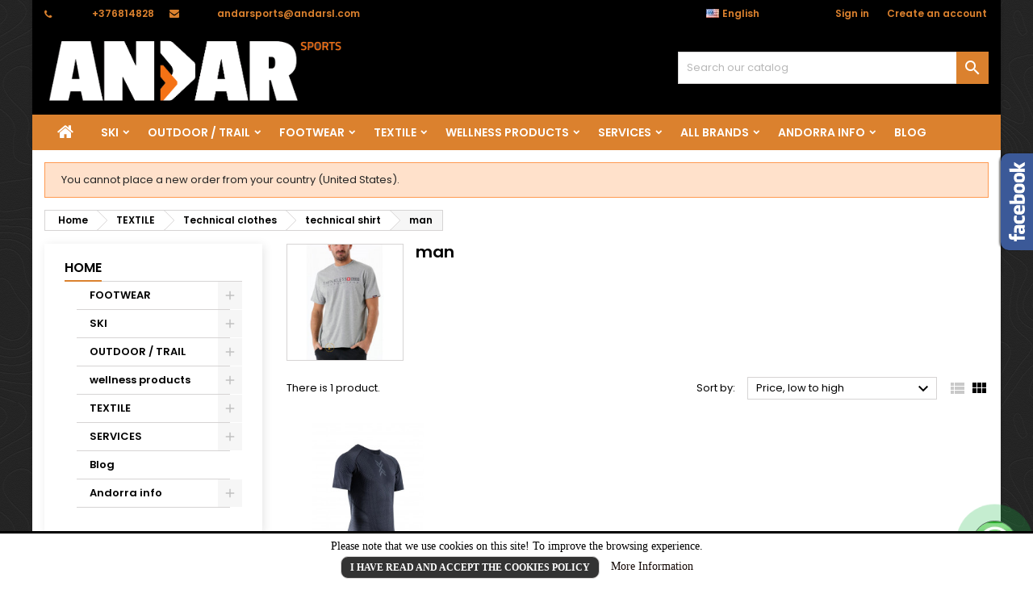

--- FILE ---
content_type: text/html; charset=utf-8
request_url: https://www.andarsports.com/en/148-man
body_size: 24798
content:
<!doctype html>
<html lang="en">

  <head>
    
      
  <meta charset="utf-8">


  <meta http-equiv="x-ua-compatible" content="ie=edge">



  <title>man</title>
  <meta name="description" content="">
  <meta name="keywords" content="">
        <link rel="canonical" href="https://www.andarsports.com/en/148-man">
  


  <meta name="viewport" content="width=device-width, initial-scale=1">



  <link rel="icon" type="image/vnd.microsoft.icon" href="/img/favicon.ico?1570782291">
  <link rel="shortcut icon" type="image/x-icon" href="/img/favicon.ico?1570782291">



    <link rel="stylesheet" href="https://www.andarsports.com/themes/AngarTheme/assets/cache/theme-1a0965546.css" type="text/css" media="all">


<link rel="stylesheet" href="https://fonts.googleapis.com/css?family=Poppins:400,600&amp;subset=latin,latin-ext" type="text/css" media="all" />


  

  <script type="text/javascript">
        var prestashop = {"cart":{"products":[],"totals":{"total":{"type":"total","label":"Total","amount":0,"value":"\u20ac0.00"},"total_including_tax":{"type":"total","label":"Total (tax incl.)","amount":0,"value":"\u20ac0.00"},"total_excluding_tax":{"type":"total","label":"Total (tax excl.)","amount":0,"value":"\u20ac0.00"}},"subtotals":{"products":{"type":"products","label":"Subtotal","amount":0,"value":"\u20ac0.00"},"discounts":null,"shipping":{"type":"shipping","label":"Shipping","amount":0,"value":"Free"},"tax":{"type":"tax","label":"Included taxes","amount":0,"value":"\u20ac0.00"}},"products_count":0,"summary_string":"0 items","vouchers":{"allowed":0,"added":[]},"discounts":[],"minimalPurchase":0,"minimalPurchaseRequired":""},"currency":{"name":"Euro","iso_code":"EUR","iso_code_num":"978","sign":"\u20ac"},"customer":{"lastname":null,"firstname":null,"email":null,"birthday":null,"newsletter":null,"newsletter_date_add":null,"optin":null,"website":null,"company":null,"siret":null,"ape":null,"is_logged":false,"gender":{"type":null,"name":null},"addresses":[]},"language":{"name":"English (English)","iso_code":"en","locale":"en-US","language_code":"en-us","is_rtl":"0","date_format_lite":"m\/d\/Y","date_format_full":"m\/d\/Y H:i:s","id":2},"page":{"title":"","canonical":"https:\/\/www.andarsports.com\/en\/148-man","meta":{"title":"man","description":"","keywords":"","robots":"index"},"page_name":"category","body_classes":{"lang-en":true,"lang-rtl":false,"country-AD":true,"currency-EUR":true,"layout-left-column":true,"page-category":true,"tax-display-enabled":true,"category-id-148":true,"category-man":true,"category-id-parent-20":true,"category-depth-level-5":true},"admin_notifications":[]},"shop":{"name":"Andar Sports","logo":"\/img\/andar-sports-logo-1570782291.jpg","stores_icon":"\/img\/logo_stores.png","favicon":"\/img\/favicon.ico"},"urls":{"base_url":"https:\/\/www.andarsports.com\/","current_url":"https:\/\/www.andarsports.com\/en\/148-man","shop_domain_url":"https:\/\/www.andarsports.com","img_ps_url":"https:\/\/www.andarsports.com\/img\/","img_cat_url":"https:\/\/www.andarsports.com\/img\/c\/","img_lang_url":"https:\/\/www.andarsports.com\/img\/l\/","img_prod_url":"https:\/\/www.andarsports.com\/img\/p\/","img_manu_url":"https:\/\/www.andarsports.com\/img\/m\/","img_sup_url":"https:\/\/www.andarsports.com\/img\/su\/","img_ship_url":"https:\/\/www.andarsports.com\/img\/s\/","img_store_url":"https:\/\/www.andarsports.com\/img\/st\/","img_col_url":"https:\/\/www.andarsports.com\/img\/co\/","img_url":"https:\/\/www.andarsports.com\/themes\/AngarTheme\/assets\/img\/","css_url":"https:\/\/www.andarsports.com\/themes\/AngarTheme\/assets\/css\/","js_url":"https:\/\/www.andarsports.com\/themes\/AngarTheme\/assets\/js\/","pic_url":"https:\/\/www.andarsports.com\/upload\/","pages":{"address":"https:\/\/www.andarsports.com\/en\/address","addresses":"https:\/\/www.andarsports.com\/en\/addresses","authentication":"https:\/\/www.andarsports.com\/en\/login","cart":"https:\/\/www.andarsports.com\/en\/cart","category":"https:\/\/www.andarsports.com\/en\/index.php?controller=category","cms":"https:\/\/www.andarsports.com\/en\/index.php?controller=cms","contact":"https:\/\/www.andarsports.com\/en\/contact-us","discount":"https:\/\/www.andarsports.com\/en\/discount","guest_tracking":"https:\/\/www.andarsports.com\/en\/guest-tracking","history":"https:\/\/www.andarsports.com\/en\/order-history","identity":"https:\/\/www.andarsports.com\/en\/identity","index":"https:\/\/www.andarsports.com\/en\/","my_account":"https:\/\/www.andarsports.com\/en\/my-account","order_confirmation":"https:\/\/www.andarsports.com\/en\/order-confirmation","order_detail":"https:\/\/www.andarsports.com\/en\/index.php?controller=order-detail","order_follow":"https:\/\/www.andarsports.com\/en\/order-follow","order":"https:\/\/www.andarsports.com\/en\/order","order_return":"https:\/\/www.andarsports.com\/en\/index.php?controller=order-return","order_slip":"https:\/\/www.andarsports.com\/en\/credit-slip","pagenotfound":"https:\/\/www.andarsports.com\/en\/page-not-found","password":"https:\/\/www.andarsports.com\/en\/password-recovery","pdf_invoice":"https:\/\/www.andarsports.com\/en\/index.php?controller=pdf-invoice","pdf_order_return":"https:\/\/www.andarsports.com\/en\/index.php?controller=pdf-order-return","pdf_order_slip":"https:\/\/www.andarsports.com\/en\/index.php?controller=pdf-order-slip","prices_drop":"https:\/\/www.andarsports.com\/en\/prices-drop","product":"https:\/\/www.andarsports.com\/en\/index.php?controller=product","search":"https:\/\/www.andarsports.com\/en\/search","sitemap":"https:\/\/www.andarsports.com\/en\/sitemap","stores":"https:\/\/www.andarsports.com\/en\/stores","supplier":"https:\/\/www.andarsports.com\/en\/supplier","register":"https:\/\/www.andarsports.com\/en\/login?create_account=1","order_login":"https:\/\/www.andarsports.com\/en\/order?login=1"},"alternative_langs":{"ca-es":"https:\/\/www.andarsports.com\/ca\/148-home","en-us":"https:\/\/www.andarsports.com\/en\/148-man","es-es":"https:\/\/www.andarsports.com\/es\/148-hombre","fr-fr":"https:\/\/www.andarsports.com\/fr\/148-homme"},"theme_assets":"\/themes\/AngarTheme\/assets\/","actions":{"logout":"https:\/\/www.andarsports.com\/en\/?mylogout="},"no_picture_image":{"bySize":{"small_default":{"url":"https:\/\/www.andarsports.com\/img\/p\/en-default-small_default.jpg","width":98,"height":98},"cart_default":{"url":"https:\/\/www.andarsports.com\/img\/p\/en-default-cart_default.jpg","width":125,"height":125},"home_default":{"url":"https:\/\/www.andarsports.com\/img\/p\/en-default-home_default.jpg","width":259,"height":259},"medium_default":{"url":"https:\/\/www.andarsports.com\/img\/p\/en-default-medium_default.jpg","width":452,"height":452},"large_default":{"url":"https:\/\/www.andarsports.com\/img\/p\/en-default-large_default.jpg","width":800,"height":800}},"small":{"url":"https:\/\/www.andarsports.com\/img\/p\/en-default-small_default.jpg","width":98,"height":98},"medium":{"url":"https:\/\/www.andarsports.com\/img\/p\/en-default-home_default.jpg","width":259,"height":259},"large":{"url":"https:\/\/www.andarsports.com\/img\/p\/en-default-large_default.jpg","width":800,"height":800},"legend":""}},"configuration":{"display_taxes_label":true,"is_catalog":true,"show_prices":true,"opt_in":{"partner":false},"quantity_discount":{"type":"discount","label":"Discount"},"voucher_enabled":0,"return_enabled":0},"field_required":[],"breadcrumb":{"links":[{"title":"Home","url":"https:\/\/www.andarsports.com\/en\/"},{"title":"TEXTILE","url":"https:\/\/www.andarsports.com\/en\/6-textile"},{"title":"Technical clothes","url":"https:\/\/www.andarsports.com\/en\/15-technical-clothes"},{"title":"technical shirt","url":"https:\/\/www.andarsports.com\/en\/20-technical-shirt"},{"title":"man","url":"https:\/\/www.andarsports.com\/en\/148-man"}],"count":5},"link":{"protocol_link":"https:\/\/","protocol_content":"https:\/\/"},"time":1768861825,"static_token":"f8985b727269edb14edd4c1f71c2291e","token":"1db19358015afd4a9f8d06653b61ca17"};
        var psemailsubscription_subscription = "https:\/\/www.andarsports.com\/en\/module\/ps_emailsubscription\/subscription";
      </script>



  
<style>
body {
background-color: #ffffff;
font-family: "Poppins", Arial, Helvetica, sans-serif;
}

.products .product-miniature .product-title {
height: 40px;
}

.products .product-miniature .product-title a {
font-size: 15px;
line-height: 19px;
}

#content-wrapper .products .product-miniature .product-desc {
height: 39px;
}

@media (min-width: 991px) {
#home_categories ul li .cat-container {
min-height: 0px;
}
}

@media (min-width: 768px) {
a#_desktop_logo {
padding-top: 12px;
padding-bottom: 12px;
}
}

nav.header-nav {
background: #000000;
}

nav.header-nav,
.header_sep2 #contact-link span.shop-phone,
.header_sep2 #contact-link span.shop-phone.shop-tel,
.header_sep2 #contact-link span.shop-phone:last-child,
.header_sep2 .lang_currency_top,
.header_sep2 .lang_currency_top:last-child,
.header_sep2 #_desktop_currency_selector,
.header_sep2 #_desktop_language_selector,
.header_sep2 #_desktop_user_info {
border-color: #d6d4d4;
}

#contact-link,
#contact-link a,
.lang_currency_top span.lang_currency_text,
.lang_currency_top .dropdown i.expand-more,
nav.header-nav .user-info span,
nav.header-nav .user-info a.logout,
#languages-block-top div.current,
nav.header-nav a{
color: #000000;
}

#contact-link span.shop-phone strong,
#contact-link span.shop-phone strong a,
.lang_currency_top span.expand-more,
nav.header-nav .user-info a.account {
color: #db812e;
}

#contact-link span.shop-phone i {
color: #db812e;
}

.header-top {
background: #000000;
}

div#search_widget form button[type=submit] {
background: #db812e;
color: #ffffff;
}

div#search_widget form button[type=submit]:hover {
background: #db812e;
color: #ffffff;
}


#header div#_desktop_cart .blockcart .header {
background: #000000;
}

#header div#_desktop_cart .blockcart .header a.cart_link {
color: #ffffff;
}


#homepage-slider .bx-wrapper .bx-pager.bx-default-pager a:hover,
#homepage-slider .bx-wrapper .bx-pager.bx-default-pager a.active{
background: #db812e;
}

div#rwd_menu {
background: #db812e;
}

div#rwd_menu,
div#rwd_menu a {
color: #ffffff;
}

div#rwd_menu,
div#rwd_menu .rwd_menu_item,
div#rwd_menu .rwd_menu_item:first-child {
border-color: #db812e;
}

div#rwd_menu .rwd_menu_item:hover,
div#rwd_menu .rwd_menu_item:focus,
div#rwd_menu .rwd_menu_item a:hover,
div#rwd_menu .rwd_menu_item a:focus {
color: #ffffff;
background: #db812e;
}

#mobile_top_menu_wrapper2 .top-menu li a:hover,
.rwd_menu_open ul.user_info li a:hover {
background: #db812e;
color: #ffffff;
}

#_desktop_top_menu{
background: #db812e;
}

#_desktop_top_menu,
#_desktop_top_menu > ul > li,
.menu_sep1 #_desktop_top_menu > ul > li,
.menu_sep1 #_desktop_top_menu > ul > li:last-child,
.menu_sep2 #_desktop_top_menu,
.menu_sep2 #_desktop_top_menu > ul > li,
.menu_sep2 #_desktop_top_menu > ul > li:last-child,
.menu_sep3 #_desktop_top_menu,
.menu_sep4 #_desktop_top_menu,
.menu_sep5 #_desktop_top_menu,
.menu_sep6 #_desktop_top_menu {
border-color: #db812e;
}

#_desktop_top_menu > ul > li > a {
color: #ffffff;
}

#_desktop_top_menu > ul > li:hover > a {
color: #ffffff;
background: #db812e;
}

.submenu1 #_desktop_top_menu .popover.sub-menu ul.top-menu li a:hover {
background: #db812e;
color: #ffffff;
}

#home_categories .homecat_title span {
border-color: #db812e;
}

#home_categories ul li .homecat_name span {
background: #db812e;
}

#home_categories ul li a.view_more {
background: #db812e;
color: #ffffff;
border-color: #db812e;
}

#home_categories ul li a.view_more:hover {
background: #282828;
color: #ffffff;
border-color: #282828;
}

.columns .text-uppercase a,
.columns .text-uppercase span,
.columns div#_desktop_cart .cart_index_title a,
#home_man_product .catprod_title a span {
border-color: #db812e;
}

#index .tabs ul.nav-tabs li.nav-item a.active,
#index .tabs ul.nav-tabs li.nav-item a:hover,
.index_title a,
.index_title span {
border-color: #db812e;
}

a.product-flags span.product-flag.new,
#home_cat_product a.product-flags span.product-flag.new,
#product #content .product-flags li,
#product #content .product-flags .product-flag.new {
background: #db812e;
}

.products .product-miniature .product-title a,
#home_cat_product ul li .right-block .name_block a {
color: #292929;
}

.products .product-miniature span.price,
#home_cat_product ul li .product-price-and-shipping .price,
.ui-widget .search_right span.search_price {
color: #db812e;
}

.button-container .add-to-cart:hover,
#subcart .cart-buttons .viewcart:hover {
background: #282828;
color: #ffffff;
border-color: #282828;
}

.button-container .add-to-cart,
.button-container .add-to-cart:disabled,
#subcart .cart-buttons .viewcart {
background: #db812e;
color: #ffffff;
border-color: #db812e;
}

#home_cat_product .catprod_title span {
border-color: #db812e;
}

#home_man .man_title span {
border-color: #db812e;
}

div#angarinfo_block .icon_cms {
color: #db812e;
}

.footer-container {
background: #f9f9f9;
}

.footer-container,
.footer-container .h3,
.footer-container .links .title,
.row.social_footer {
border-color: #dadada;
}

.footer-container .h3 span,
.footer-container .h3 a,
.footer-container .links .title span.h3,
.footer-container .links .title a.h3 {
border-color: #db812e;
}

.footer-container,
.footer-container .h3,
.footer-container .links .title .h3,
.footer-container a,
.footer-container li a,
.footer-container .links ul>li a {
color: #282828;
}

.block_newsletter .btn-newsletter {
background: #db812e;
color: #ffffff;
}

.block_newsletter .btn-newsletter:hover {
background: #f9f9f9;
color: #ffffff;
}

.footer-container .bottom-footer {
background: #f9f9f9;
border-color: #dadada;
color: #282828;
}

.product-prices .current-price span.price {
color: #db812e;
}

.product-add-to-cart button.btn.add-to-cart:hover {
background: #282828;
color: #ffffff;
border-color: #282828;
}

.product-add-to-cart button.btn.add-to-cart,
.product-add-to-cart button.btn.add-to-cart:disabled {
background: #db812e;
color: #ffffff;
border-color: #db812e;
}

#product .tabs ul.nav-tabs li.nav-item a.active,
#product .tabs ul.nav-tabs li.nav-item a:hover,
#product .index_title span,
.page-product-heading span {
border-color: #009ad0;
}

.btn-primary:hover {
background: #3aa04c;
color: #ffffff;
border-color: #196f28;
}

.btn-primary,
.btn-primary.disabled,
.btn-primary:disabled,
.btn-primary.disabled:hover {
background: #43b754;
color: #ffffff;
border-color: #399a49;
}

.btn-secondary:hover {
background: #eeeeee;
color: #000000;
border-color: #d8d8d8;
}

.btn-secondary,
.btn-secondary.disabled,
.btn-secondary:disabled,
.btn-secondary.disabled:hover {
background: #f6f6f6;
color: #000000;
border-color: #d8d8d8;
}

.form-control:focus, .input-group.focus {
border-color: #dbdbdb;;
outline-color: #dbdbdb;;
}

body .pagination .page-list .current a,
body .pagination .page-list a:hover,
body .pagination .page-list .current a.disabled,
body .pagination .page-list .current a.disabled:hover {
color: #db812e;
}

.page-my-account #content .links a:hover i {
color: #db812e;
}

#scroll_top {
background: #db812e;
color: #ffffff;
}

#scroll_top:hover,
#scroll_top:focus {
background: #1b1a1b;
color: #ffffff;
}

</style>  <script async src="https://www.googletagmanager.com/gtag/js?id=G-WPQ65YEYXZ"></script>
  <script>
    window.dataLayer = window.dataLayer || [];
    function gtag(){dataLayer.push(arguments);}
    gtag('js', new Date());
    gtag(
      'config',
      'G-WPQ65YEYXZ',
      {
        'debug_mode':false
        , 'anonymize_ip': true                      }
    );
  </script>

 <!--Modules BA EU Cookie Law-->
<style type="text/css">
	
	#ba_eu_cookie_law{
		background:#FFFFFF;
		border-bottom-color:#444444 !important;
		border-bottom-style:solid;
	}
	#ba_eu_cookie_law .ba_eu_cookie_law_text{
		color:#000000;
	}
	#ba_eu_cookie_accept{
		color:#FFFFFF;
		background:#333333;	}
	#ba_eu_cookie_more_info{
		color:#140805;
			}
	#ba_eu_cookie_accept:hover{
		color:#CCCCCC;
	}
	#ba_eu_cookie_more_info:hover{
		color:#CCCCCC;
	}
	</style>
<script language="javascript" type="text/javascript">
	window.onload = function(){
		if(2 == 3 && getCookie('ba_eu_cookie_law') == 1){
			jQuery(".ba_popup_cookie").hide();
			jQuery(".ba_popup_cookie").css("width","0");
			jQuery(".ba_popup_cookie").css("height","0");
			//jQuery(".ba_popup_cookie").css("display","none !important");
			//console.log("aaaaaaaaaa");
		}
		if(getCookie('ba_eu_cookie_law') != 1){
			if(1 == 1 && 2==1){
				jQuery("#ba_eu_cookie_law").slideDown();
			}else if(1 == 1 && 2==2){
				jQuery("#ba_eu_cookie_law").slideDown();
			}else{
				jQuery("#ba_eu_cookie_law").show();
			}
		}
		jQuery("#ba_eu_cookie_accept").click(function(){
			if(1==1){
				jQuery("#ba_eu_cookie_law").hide();
			}else if(1==2){
				window.close();
				window.open('index.php');
			}else if(N=="Y"){
				window.open('index.php');
			}
			jQuery(".ba_popup_cookie").hide();
			setCookie("ba_eu_cookie_law", "1");
		});
		if("N"=="Y" && 2 <=2){
			setTimeout(function(){
				if(2==1){
					jQuery("#ba_eu_cookie_law").slideUp();
					
				}else{
					jQuery("#ba_eu_cookie_law").hide();
					
				}
			}, 3000);
		}
		
		
		$(document).ready(function(){
			if($(window).scrollTop()==0 && 2 <=2){
				jQuery(window).scroll(function() {
					if("N"=="Y"){
						// console.log($(window).scrollTop());
						if(2==1){
							// alert('a');
							jQuery("#ba_eu_cookie_law").slideUp();
							
						}else{
							jQuery("#ba_eu_cookie_law").hide();
							
						}
					}
				});
			}
		});
		
		if("Y"=="Y"){
			jQuery("#ba_eu_cookie_law").css("border-width","3px");
			
		}
		if(2==3){
			jQuery(".ba_popup_cookie").show();
			jQuery("#ba_eu_cookie_law .fa-times-circle-o").show();
			var widthBody = jQuery(window).width();
			var heightBody = jQuery(window).height();
			jQuery('#ba_eu_cookie_law').css({ 'width':'80%','overflow':'inherit'});
			var widthPopupCookie = jQuery('#ba_eu_cookie_law').width();
			var heightPopupCookie = jQuery('#ba_eu_cookie_law').height();
			var MarginLeft = ((widthBody - widthPopupCookie)/2);
			var MarginTop = ((heightBody - heightPopupCookie)/2);
			// console.log(heightBody);
			// console.log(heightPopupCookie);
			jQuery('#ba_eu_cookie_law').css({ "top":(MarginTop-40)+"px","left":MarginLeft+"px" });
		}
		jQuery('.ba_popup_cookie').click(function(){
			jQuery(this).hide();
			jQuery("#ba_eu_cookie_law").hide();
		});
		jQuery("#ba_eu_cookie_law .fa-times-circle-o").click(function(){
			jQuery(this).hide();
			jQuery('.ba_popup_cookie').hide();
			jQuery("#ba_eu_cookie_law").hide();
		});
		function setCookie(cname, cvalue, exdays) {
			var d = new Date();
			d.setTime(d.getTime() + (exdays*24*60*60*1000));
			var expires = "expires="+d.toUTCString();
			document.cookie = cname + "=" + cvalue + "; " + expires;
		}
		function getCookie(cname) {
			var name = cname + "=";
			var ca = document.cookie.split(';');
			for(var i=0; i<ca.length; i++) {
				var c = ca[i];
				while (c.charAt(0)==' ') c = c.substring(1);
				if (c.indexOf(name) == 0) return c.substring(name.length,c.length);
			}
			return "";
		}
	}
	
</script>
<div id="ba_eu_cookie_law" class="show_in_footer">
	<div class="ba_eu_cookie_law_button">
		<span class="ba_eu_cookie_law_text" style="display:block;line-height:25px;">
			Please note that we use cookies on this site! To improve the browsing experience. 		</span>
		<span class="ba_eu_cookie_law_text" style="line-height:17px;">
			<a href="javascript:void(0)" name="acceptSubmit" id="ba_eu_cookie_accept" class="btn btn-default">I have read and accept the cookies policy</a>
			<a href="/content/7-" target="_blank" name="moreInfoSubmit" id="ba_eu_cookie_more_info" class="">More Information</a>
		</span>
		
	</div>
	<i class="fa fa-times-circle-o icon-remove-circle"></i>
</div>
<div class="ba_popup_cookie"></div>



    
  </head>

  <body id="category" class="lang-en country-ad currency-eur layout-left-column page-category tax-display-enabled category-id-148 category-man category-id-parent-20 category-depth-level-5 demo	texture10 #ffffff bg_attatchment_fixed bg_position_tl bg_repeat_xy bg_size_initial slider_position_top slider_controls_black banners_top5 banners_top_tablets5  banners_bottom1 banners_bottom_tablets1 banners_bottom_phones1 submenu1 pl_1col_qty_5 pl_2col_qty_4 pl_3col_qty_3 pl_1col_qty_bigtablets_4 pl_2col_qty_bigtablets_2 pl_3col_qty_bigtablets_2 pl_1col_qty_tablets_3 pl_1col_qty_phones_2 home_tabs2 pl_border_type3 40 15 19 pl_button_icon_no pl_button_qty3 pl_desc_yes pl_reviews_hide_text pl_availability_yes  hide_reference_no hide_reassurance_yes product_tabs2    menu_sep0 header_sep0 slider_boxed feat_cat_style3 feat_cat3 feat_cat_bigtablets3 feat_cat_tablets3 feat_cat_phones2 all_products_yes pl_colors_yes newsletter_info_no stickycart_yes stickymenu_yes homeicon_no pl_man_yes product_hide_man_no   pl_ref_yes  mainfont_Poppins bg_white standard_carusele">

    
      
    

    <main>
      
              

      <header id="header">
        
          


  <div class="header-banner">
    
  </div>



  <nav class="header-nav">
    <div class="container">
      <div class="row">
        <div class="hidden-sm-down">
          <div class="col-md-6 col-xs-12 left-nav">
            <div id="_desktop_contact_link">
  <div id="contact-link">

			<span class="shop-phone contact_link">
			<a href="https://www.andarsports.com/en/contact-us">Contact</a>
		</span>
	
			<span class="shop-phone shop-tel">
			<i class="fa fa-phone"></i>
			<span class="shop-phone_text">Phone:</span>
			<strong>+376814828</strong>
		</span>
	
			<span class="shop-phone shop-email">
			<i class="fa fa-envelope"></i>
			<span class="shop-phone_text">Email:</span>
			<strong><a href="&#109;&#97;&#105;&#108;&#116;&#111;&#58; %61%6e%64%61%72%73%70%6f%72%74%73@%61%6e%64%61%72%73%6c.%63%6f%6d" >&#x20;&#x61;&#x6e;&#x64;&#x61;&#x72;&#x73;&#x70;&#x6f;&#x72;&#x74;&#x73;&#x40;&#x61;&#x6e;&#x64;&#x61;&#x72;&#x73;&#x6c;&#x2e;&#x63;&#x6f;&#x6d;</a></strong>
		</span>
	
  </div>
</div>

          </div>
          <div class="col-md-6 right-nav">
              <div id="_desktop_user_info">
  <div class="user-info">


	<ul class="user_info hidden-md-up">

		
			<li><a href="https://www.andarsports.com/en/my-account" title="Log in to your customer account" rel="nofollow">Sign in</a></li>
			<li><a href="https://www.andarsports.com/en/login?create_account=1" title="Log in to your customer account" rel="nofollow">Create an account</a></li>

		
	</ul>


	<div class="hidden-sm-down">
		<span class="welcome">Welcome,</span>
					<a class="account" href="https://www.andarsports.com/en/my-account" title="Log in to your customer account" rel="nofollow">Sign in</a>

			<span class="or">or</span>

			<a class="account" href="https://www.andarsports.com/en/login?create_account=1" title="Log in to your customer account" rel="nofollow">Create an account</a>
			</div>


  </div>
</div><div id="_desktop_language_selector" class="lang_currency_top">
  <div class="language-selector-wrapper">
	<div class="language-selector dropdown js-dropdown">
	  <button data-toggle="dropdown" class="hidden-sm-down2 btn-unstyle" aria-haspopup="true" aria-expanded="false" aria-label="Language dropdown">
		<img src="https://www.andarsports.com/img/l/2.jpg" alt="en" width="16" height="11" />
		<span class="expand-more">English</span>
		<i class="material-icons expand-more">&#xE5C5;</i>
	  </button>
	  <ul class="dropdown-menu hidden-sm-down2" aria-labelledby="language-selector-label">
				  <li >
			<a href="https://www.andarsports.com/ca/148-home" class="dropdown-item">
				<img src="https://www.andarsports.com/img/l/1.jpg" alt="ca" width="16" height="11" />
				<span>Català</span>
			</a>
		  </li>
				  <li  class="current" >
			<a href="https://www.andarsports.com/en/148-man" class="dropdown-item">
				<img src="https://www.andarsports.com/img/l/2.jpg" alt="en" width="16" height="11" />
				<span>English</span>
			</a>
		  </li>
				  <li >
			<a href="https://www.andarsports.com/es/148-hombre" class="dropdown-item">
				<img src="https://www.andarsports.com/img/l/3.jpg" alt="es" width="16" height="11" />
				<span>Español</span>
			</a>
		  </li>
				  <li >
			<a href="https://www.andarsports.com/fr/148-homme" class="dropdown-item">
				<img src="https://www.andarsports.com/img/l/6.jpg" alt="fr" width="16" height="11" />
				<span>Français</span>
			</a>
		  </li>
			  </ul>
	</div>
  </div>
</div>

          </div>
        </div>
      </div>

		<div id="_mobile_currency_selector" class="lang_currency_top"></div>
		<div id="_mobile_language_selector" class="lang_currency_top"></div>

    </div>
  </nav>



  <div class="header-top">
    <div class="container">
	  <div class="row">
		<a href="https://www.andarsports.com/" class="col-md-4 hidden-sm-down2" id="_desktop_logo">
			<img class="logo img-responsive" src="/img/andar-sports-logo-1570782291.jpg" alt="Andar Sports">
		</a>
		
<!-- Block search module TOP -->
<div id="_desktop_search_widget" class="col-lg-4 col-md-4 col-sm-12 search-widget hidden-sm-down catalog_mode_search">
	<div id="search_widget" data-search-controller-url="//www.andarsports.com/en/search">
		<form method="get" action="//www.andarsports.com/en/search">
			<input type="hidden" name="controller" value="search">
			<input type="text" name="s" value="" placeholder="Search our catalog" aria-label="Search">
			<button type="submit">
				<i class="material-icons search">&#xE8B6;</i>
		  <span class="hidden-xl-down">Search</span>
			</button>
		</form>
	</div>
</div>
<!-- /Block search module TOP -->

		<div class="clearfix"></div>
	  </div>
    </div>

	<div id="rwd_menu" class="hidden-md-up">
		<div class="container">
			<div id="menu-icon2" class="rwd_menu_item"><i class="material-icons d-inline">&#xE5D2;</i></div>
			<div id="search-icon" class="rwd_menu_item"><i class="material-icons search">&#xE8B6;</i></div>
			<div id="user-icon" class="rwd_menu_item"><i class="material-icons logged">&#xE7FF;</i></div>
			<div id="_mobile_cart" class="rwd_menu_item"></div>
		</div>
		<div class="clearfix"></div>
	</div>

	<div class="container">
		<div id="mobile_top_menu_wrapper2" class="rwd_menu_open hidden-md-up" style="display:none;">
			<div class="js-top-menu mobile" id="_mobile_top_menu"></div>
		</div>

		<div id="mobile_search_wrapper" class="rwd_menu_open hidden-md-up" style="display:none;">
			<div id="_mobile_search_widget"></div>
		</div>

		<div id="mobile_user_wrapper" class="rwd_menu_open hidden-md-up" style="display:none;">
			<div id="_mobile_user_info"></div>
		</div>
	</div>
  </div>
  

<div class="menu js-top-menu position-static hidden-sm-down" id="_desktop_top_menu">
    
          <ul class="top-menu container" id="top-menu" data-depth="0">

					<li class="home_icon"><a href="https://www.andarsports.com/"><i class="icon-home"></i><span>Home</span></a></li>
		
                    <li class="category" id="category-3">
                          <a
                class="dropdown-item sf-with-ul"
                href="https://www.andarsports.com/en/3-ski" data-depth="0"
                              >
                                                                      <span class="float-xs-right hidden-md-up">
                    <span data-target="#top_sub_menu_24366" data-toggle="collapse" class="navbar-toggler collapse-icons">
                      <i class="material-icons add">&#xE313;</i>
                      <i class="material-icons remove">&#xE316;</i>
                    </span>
                  </span>
                                SKI
              </a>
                            <div  class="popover sub-menu js-sub-menu collapse" id="top_sub_menu_24366">
                
          <ul class="top-menu container"  data-depth="1">

		
                    <li class="category" id="category-5">
                          <a
                class="dropdown-item dropdown-submenu sf-with-ul"
                href="https://www.andarsports.com/en/5-ski" data-depth="1"
                              >
                                                                      <span class="float-xs-right hidden-md-up">
                    <span data-target="#top_sub_menu_64236" data-toggle="collapse" class="navbar-toggler collapse-icons">
                      <i class="material-icons add">&#xE313;</i>
                      <i class="material-icons remove">&#xE316;</i>
                    </span>
                  </span>
                                SKI
              </a>
                            <div  class="collapse" id="top_sub_menu_64236">
                
          <ul class="top-menu container"  data-depth="2">

		
                    <li class="category" id="category-300">
                          <a
                class="dropdown-item sf-with-ul"
                href="https://www.andarsports.com/en/300-skibindings" data-depth="2"
                              >
                                                                      <span class="float-xs-right hidden-md-up">
                    <span data-target="#top_sub_menu_38664" data-toggle="collapse" class="navbar-toggler collapse-icons">
                      <i class="material-icons add">&#xE313;</i>
                      <i class="material-icons remove">&#xE316;</i>
                    </span>
                  </span>
                                Ski+Bindings 
              </a>
                            <div  class="collapse" id="top_sub_menu_38664">
                
          <ul class="top-menu container"  data-depth="3">

		
                    <li class="category" id="category-301">
                          <a
                class="dropdown-item"
                href="https://www.andarsports.com/en/301-men" data-depth="3"
                              >
                                Men
              </a>
                          </li>
                    <li class="category" id="category-302">
                          <a
                class="dropdown-item"
                href="https://www.andarsports.com/en/302-woman" data-depth="3"
                              >
                                 Woman
              </a>
                          </li>
              </ul>
    
              </div>
                          </li>
                    <li class="category" id="category-296">
                          <a
                class="dropdown-item sf-with-ul"
                href="https://www.andarsports.com/en/296-ski-boots" data-depth="2"
                              >
                                                                      <span class="float-xs-right hidden-md-up">
                    <span data-target="#top_sub_menu_72263" data-toggle="collapse" class="navbar-toggler collapse-icons">
                      <i class="material-icons add">&#xE313;</i>
                      <i class="material-icons remove">&#xE316;</i>
                    </span>
                  </span>
                                Ski boots
              </a>
                            <div  class="collapse" id="top_sub_menu_72263">
                
          <ul class="top-menu container"  data-depth="3">

		
                    <li class="category" id="category-299">
                          <a
                class="dropdown-item"
                href="https://www.andarsports.com/en/299-man" data-depth="3"
                              >
                                Man
              </a>
                          </li>
                    <li class="category" id="category-298">
                          <a
                class="dropdown-item"
                href="https://www.andarsports.com/en/298-woman" data-depth="3"
                              >
                                Woman
              </a>
                          </li>
              </ul>
    
              </div>
                          </li>
                    <li class="category" id="category-304">
                          <a
                class="dropdown-item sf-with-ul"
                href="https://www.andarsports.com/en/304-ski-poles" data-depth="2"
                              >
                                                                      <span class="float-xs-right hidden-md-up">
                    <span data-target="#top_sub_menu_7610" data-toggle="collapse" class="navbar-toggler collapse-icons">
                      <i class="material-icons add">&#xE313;</i>
                      <i class="material-icons remove">&#xE316;</i>
                    </span>
                  </span>
                                Ski poles
              </a>
                            <div  class="collapse" id="top_sub_menu_7610">
                
          <ul class="top-menu container"  data-depth="3">

		
                    <li class="category" id="category-305">
                          <a
                class="dropdown-item"
                href="https://www.andarsports.com/en/305-men" data-depth="3"
                              >
                                Men
              </a>
                          </li>
                    <li class="category" id="category-306">
                          <a
                class="dropdown-item"
                href="https://www.andarsports.com/en/306-woman" data-depth="3"
                              >
                                Woman
              </a>
                          </li>
                    <li class="category" id="category-307">
                          <a
                class="dropdown-item"
                href="https://www.andarsports.com/en/307-child" data-depth="3"
                              >
                                Child
              </a>
                          </li>
              </ul>
    
              </div>
                          </li>
                    <li class="category" id="category-365">
                          <a
                class="dropdown-item"
                href="https://www.andarsports.com/en/365-ski-bags-and-ski-boot-bags" data-depth="2"
                              >
                                 Ski bags and ski boot bags
              </a>
                          </li>
                    <li class="category" id="category-88">
                          <a
                class="dropdown-item"
                href="https://www.andarsports.com/en/88-thermoformed-boot-liner" data-depth="2"
                              >
                                Thermoformed boot liner
              </a>
                          </li>
                    <li class="category" id="category-524">
                          <a
                class="dropdown-item"
                href="https://www.andarsports.com/en/524-esqui-flat" data-depth="2"
                              >
                                Esqui Flat
              </a>
                          </li>
              </ul>
    
              </div>
                          </li>
                    <li class="category" id="category-234">
                          <a
                class="dropdown-item dropdown-submenu sf-with-ul"
                href="https://www.andarsports.com/en/234-ski-helmets" data-depth="1"
                              >
                                                                      <span class="float-xs-right hidden-md-up">
                    <span data-target="#top_sub_menu_30516" data-toggle="collapse" class="navbar-toggler collapse-icons">
                      <i class="material-icons add">&#xE313;</i>
                      <i class="material-icons remove">&#xE316;</i>
                    </span>
                  </span>
                                Ski Helmets 
              </a>
                            <div  class="collapse" id="top_sub_menu_30516">
                
          <ul class="top-menu container"  data-depth="2">

		
                    <li class="category" id="category-335">
                          <a
                class="dropdown-item"
                href="https://www.andarsports.com/en/335-man" data-depth="2"
                              >
                                man
              </a>
                          </li>
                    <li class="category" id="category-336">
                          <a
                class="dropdown-item"
                href="https://www.andarsports.com/en/336-woman" data-depth="2"
                              >
                                woman
              </a>
                          </li>
                    <li class="category" id="category-337">
                          <a
                class="dropdown-item"
                href="https://www.andarsports.com/en/337-child" data-depth="2"
                              >
                                child
              </a>
                          </li>
              </ul>
    
              </div>
                          </li>
                    <li class="category" id="category-29">
                          <a
                class="dropdown-item dropdown-submenu sf-with-ul"
                href="https://www.andarsports.com/en/29-ski-goggles" data-depth="1"
                              >
                                                                      <span class="float-xs-right hidden-md-up">
                    <span data-target="#top_sub_menu_14351" data-toggle="collapse" class="navbar-toggler collapse-icons">
                      <i class="material-icons add">&#xE313;</i>
                      <i class="material-icons remove">&#xE316;</i>
                    </span>
                  </span>
                                ski goggles
              </a>
                            <div  class="collapse" id="top_sub_menu_14351">
                
          <ul class="top-menu container"  data-depth="2">

		
                    <li class="category" id="category-338">
                          <a
                class="dropdown-item"
                href="https://www.andarsports.com/en/338-manwoman" data-depth="2"
                              >
                                man/woman
              </a>
                          </li>
                    <li class="category" id="category-341">
                          <a
                class="dropdown-item"
                href="https://www.andarsports.com/en/341-woman" data-depth="2"
                              >
                                woman
              </a>
                          </li>
                    <li class="category" id="category-339">
                          <a
                class="dropdown-item"
                href="https://www.andarsports.com/en/339-child" data-depth="2"
                              >
                                child
              </a>
                          </li>
              </ul>
    
              </div>
                          </li>
                    <li class="category" id="category-28">
                          <a
                class="dropdown-item dropdown-submenu sf-with-ul"
                href="https://www.andarsports.com/en/28-body-protections" data-depth="1"
                              >
                                                                      <span class="float-xs-right hidden-md-up">
                    <span data-target="#top_sub_menu_23294" data-toggle="collapse" class="navbar-toggler collapse-icons">
                      <i class="material-icons add">&#xE313;</i>
                      <i class="material-icons remove">&#xE316;</i>
                    </span>
                  </span>
                                 Body protections
              </a>
                            <div  class="collapse" id="top_sub_menu_23294">
                
          <ul class="top-menu container"  data-depth="2">

		
                    <li class="category" id="category-308">
                          <a
                class="dropdown-item sf-with-ul"
                href="https://www.andarsports.com/en/308-protections" data-depth="2"
                              >
                                                                      <span class="float-xs-right hidden-md-up">
                    <span data-target="#top_sub_menu_54766" data-toggle="collapse" class="navbar-toggler collapse-icons">
                      <i class="material-icons add">&#xE313;</i>
                      <i class="material-icons remove">&#xE316;</i>
                    </span>
                  </span>
                                protections
              </a>
                            <div  class="collapse" id="top_sub_menu_54766">
                
          <ul class="top-menu container"  data-depth="3">

		
                    <li class="category" id="category-309">
                          <a
                class="dropdown-item"
                href="https://www.andarsports.com/en/309-man" data-depth="3"
                              >
                                man
              </a>
                          </li>
                    <li class="category" id="category-310">
                          <a
                class="dropdown-item"
                href="https://www.andarsports.com/en/310-woman" data-depth="3"
                              >
                                woman
              </a>
                          </li>
                    <li class="category" id="category-311">
                          <a
                class="dropdown-item"
                href="https://www.andarsports.com/en/311-child" data-depth="3"
                              >
                                child
              </a>
                          </li>
              </ul>
    
              </div>
                          </li>
              </ul>
    
              </div>
                          </li>
                    <li class="category" id="category-32">
                          <a
                class="dropdown-item dropdown-submenu sf-with-ul"
                href="https://www.andarsports.com/en/32-gloves" data-depth="1"
                              >
                                                                      <span class="float-xs-right hidden-md-up">
                    <span data-target="#top_sub_menu_30160" data-toggle="collapse" class="navbar-toggler collapse-icons">
                      <i class="material-icons add">&#xE313;</i>
                      <i class="material-icons remove">&#xE316;</i>
                    </span>
                  </span>
                                Gloves
              </a>
                            <div  class="collapse" id="top_sub_menu_30160">
                
          <ul class="top-menu container"  data-depth="2">

		
                    <li class="category" id="category-328">
                          <a
                class="dropdown-item sf-with-ul"
                href="https://www.andarsports.com/en/328-ski-gloves" data-depth="2"
                              >
                                                                      <span class="float-xs-right hidden-md-up">
                    <span data-target="#top_sub_menu_7426" data-toggle="collapse" class="navbar-toggler collapse-icons">
                      <i class="material-icons add">&#xE313;</i>
                      <i class="material-icons remove">&#xE316;</i>
                    </span>
                  </span>
                                Ski gloves
              </a>
                            <div  class="collapse" id="top_sub_menu_7426">
                
          <ul class="top-menu container"  data-depth="3">

		
                    <li class="category" id="category-330">
                          <a
                class="dropdown-item"
                href="https://www.andarsports.com/en/330-man" data-depth="3"
                              >
                                man
              </a>
                          </li>
                    <li class="category" id="category-331">
                          <a
                class="dropdown-item"
                href="https://www.andarsports.com/en/331-woman" data-depth="3"
                              >
                                woman
              </a>
                          </li>
                    <li class="category" id="category-332">
                          <a
                class="dropdown-item"
                href="https://www.andarsports.com/en/332-child" data-depth="3"
                              >
                                child
              </a>
                          </li>
              </ul>
    
              </div>
                          </li>
                    <li class="category" id="category-329">
                          <a
                class="dropdown-item sf-with-ul"
                href="https://www.andarsports.com/en/329-heating-gloves" data-depth="2"
                              >
                                                                      <span class="float-xs-right hidden-md-up">
                    <span data-target="#top_sub_menu_37939" data-toggle="collapse" class="navbar-toggler collapse-icons">
                      <i class="material-icons add">&#xE313;</i>
                      <i class="material-icons remove">&#xE316;</i>
                    </span>
                  </span>
                                heating gloves
              </a>
                            <div  class="collapse" id="top_sub_menu_37939">
                
          <ul class="top-menu container"  data-depth="3">

		
                    <li class="category" id="category-333">
                          <a
                class="dropdown-item"
                href="https://www.andarsports.com/en/333-man" data-depth="3"
                              >
                                man
              </a>
                          </li>
                    <li class="category" id="category-334">
                          <a
                class="dropdown-item"
                href="https://www.andarsports.com/en/334-woman" data-depth="3"
                              >
                                woman
              </a>
                          </li>
              </ul>
    
              </div>
                          </li>
                    <li class="category" id="category-340">
                          <a
                class="dropdown-item"
                href="https://www.andarsports.com/en/340-thermal-glove" data-depth="2"
                              >
                                thermal glove
              </a>
                          </li>
              </ul>
    
              </div>
                          </li>
                    <li class="category" id="category-217">
                          <a
                class="dropdown-item dropdown-submenu sf-with-ul"
                href="https://www.andarsports.com/en/217-snowshoes" data-depth="1"
                              >
                                                                      <span class="float-xs-right hidden-md-up">
                    <span data-target="#top_sub_menu_28061" data-toggle="collapse" class="navbar-toggler collapse-icons">
                      <i class="material-icons add">&#xE313;</i>
                      <i class="material-icons remove">&#xE316;</i>
                    </span>
                  </span>
                                Snowshoes
              </a>
                            <div  class="collapse" id="top_sub_menu_28061">
                
          <ul class="top-menu container"  data-depth="2">

		
                    <li class="category" id="category-220">
                          <a
                class="dropdown-item"
                href="https://www.andarsports.com/en/220-man" data-depth="2"
                              >
                                man
              </a>
                          </li>
                    <li class="category" id="category-221">
                          <a
                class="dropdown-item"
                href="https://www.andarsports.com/en/221-woman" data-depth="2"
                              >
                                woman
              </a>
                          </li>
              </ul>
    
              </div>
                          </li>
                    <li class="category" id="category-34">
                          <a
                class="dropdown-item dropdown-submenu sf-with-ul"
                href="https://www.andarsports.com/en/34-complements-and-accessories" data-depth="1"
                              >
                                                                      <span class="float-xs-right hidden-md-up">
                    <span data-target="#top_sub_menu_56541" data-toggle="collapse" class="navbar-toggler collapse-icons">
                      <i class="material-icons add">&#xE313;</i>
                      <i class="material-icons remove">&#xE316;</i>
                    </span>
                  </span>
                                Complements and accessories
              </a>
                            <div  class="collapse" id="top_sub_menu_56541">
                
          <ul class="top-menu container"  data-depth="2">

		
                    <li class="category" id="category-573">
                          <a
                class="dropdown-item"
                href="https://www.andarsports.com/en/573-ski-socks" data-depth="2"
                              >
                                SKI Socks
              </a>
                          </li>
                    <li class="category" id="category-386">
                          <a
                class="dropdown-item"
                href="https://www.andarsports.com/en/386-hats" data-depth="2"
                              >
                                hats
              </a>
                          </li>
                    <li class="category" id="category-272">
                          <a
                class="dropdown-item"
                href="https://www.andarsports.com/en/272-multi-fuction-scarf" data-depth="2"
                              >
                                multi-fuction scarf
              </a>
                          </li>
                    <li class="category" id="category-249">
                          <a
                class="dropdown-item"
                href="https://www.andarsports.com/en/249-balaclava" data-depth="2"
                              >
                                Balaclava 
              </a>
                          </li>
                    <li class="category" id="category-517">
                          <a
                class="dropdown-item"
                href="https://www.andarsports.com/en/517-headband" data-depth="2"
                              >
                                Headband
              </a>
                          </li>
                    <li class="category" id="category-245">
                          <a
                class="dropdown-item"
                href="https://www.andarsports.com/en/245-boot-dryer" data-depth="2"
                              >
                                Boot dryer 
              </a>
                          </li>
              </ul>
    
              </div>
                          </li>
              </ul>
    
              </div>
                          </li>
                    <li class="category" id="category-9">
                          <a
                class="dropdown-item sf-with-ul"
                href="https://www.andarsports.com/en/9-outdoor-trail" data-depth="0"
                              >
                                                                      <span class="float-xs-right hidden-md-up">
                    <span data-target="#top_sub_menu_19459" data-toggle="collapse" class="navbar-toggler collapse-icons">
                      <i class="material-icons add">&#xE313;</i>
                      <i class="material-icons remove">&#xE316;</i>
                    </span>
                  </span>
                                OUTDOOR / TRAIL
              </a>
                            <div  class="popover sub-menu js-sub-menu collapse" id="top_sub_menu_19459">
                
          <ul class="top-menu container"  data-depth="1">

		
                    <li class="category" id="category-345">
                          <a
                class="dropdown-item dropdown-submenu sf-with-ul"
                href="https://www.andarsports.com/en/345-backpack" data-depth="1"
                              >
                                                                      <span class="float-xs-right hidden-md-up">
                    <span data-target="#top_sub_menu_3269" data-toggle="collapse" class="navbar-toggler collapse-icons">
                      <i class="material-icons add">&#xE313;</i>
                      <i class="material-icons remove">&#xE316;</i>
                    </span>
                  </span>
                                backpack
              </a>
                            <div  class="collapse" id="top_sub_menu_3269">
                
          <ul class="top-menu container"  data-depth="2">

		
                    <li class="category" id="category-565">
                          <a
                class="dropdown-item"
                href="https://www.andarsports.com/en/565-from-1l-to-10l-trail-vest" data-depth="2"
                              >
                                FROM 1L TO 10L / Trail vest
              </a>
                          </li>
                    <li class="category" id="category-566">
                          <a
                class="dropdown-item"
                href="https://www.andarsports.com/en/566-from-11l-to-20l" data-depth="2"
                              >
                                FROM 11L TO 20L 
              </a>
                          </li>
                    <li class="category" id="category-567">
                          <a
                class="dropdown-item"
                href="https://www.andarsports.com/en/567-from-22l-to-30l" data-depth="2"
                              >
                                FROM 22L TO 30L 
              </a>
                          </li>
                    <li class="category" id="category-568">
                          <a
                class="dropdown-item"
                href="https://www.andarsports.com/en/568-from-32l-to-40l" data-depth="2"
                              >
                                FROM 32L TO 40L 
              </a>
                          </li>
                    <li class="category" id="category-569">
                          <a
                class="dropdown-item"
                href="https://www.andarsports.com/en/569-from-42l-to-50l" data-depth="2"
                              >
                                FROM 42L TO 50L 
              </a>
                          </li>
                    <li class="category" id="category-570">
                          <a
                class="dropdown-item"
                href="https://www.andarsports.com/en/570--de-50l" data-depth="2"
                              >
                                + DE 50L
              </a>
                          </li>
                    <li class="category" id="category-571">
                          <a
                class="dropdown-item"
                href="https://www.andarsports.com/en/571-accessoris-backpacks" data-depth="2"
                              >
                                ACCESSORIS BACKPACKS
              </a>
                          </li>
              </ul>
    
              </div>
                          </li>
                    <li class="category" id="category-346">
                          <a
                class="dropdown-item dropdown-submenu sf-with-ul"
                href="https://www.andarsports.com/en/346-stick" data-depth="1"
                              >
                                                                      <span class="float-xs-right hidden-md-up">
                    <span data-target="#top_sub_menu_4720" data-toggle="collapse" class="navbar-toggler collapse-icons">
                      <i class="material-icons add">&#xE313;</i>
                      <i class="material-icons remove">&#xE316;</i>
                    </span>
                  </span>
                                Stick
              </a>
                            <div  class="collapse" id="top_sub_menu_4720">
                
          <ul class="top-menu container"  data-depth="2">

		
                    <li class="category" id="category-596">
                          <a
                class="dropdown-item"
                href="https://www.andarsports.com/en/596-stick-trail" data-depth="2"
                              >
                                Stick Trail
              </a>
                          </li>
              </ul>
    
              </div>
                          </li>
                    <li class="category" id="category-206">
                          <a
                class="dropdown-item dropdown-submenu"
                href="https://www.andarsports.com/en/206-hydration" data-depth="1"
                              >
                                Hydration
              </a>
                          </li>
                    <li class="category" id="category-265">
                          <a
                class="dropdown-item dropdown-submenu sf-with-ul"
                href="https://www.andarsports.com/en/265-sleeping-bag-accessories" data-depth="1"
                              >
                                                                      <span class="float-xs-right hidden-md-up">
                    <span data-target="#top_sub_menu_51014" data-toggle="collapse" class="navbar-toggler collapse-icons">
                      <i class="material-icons add">&#xE313;</i>
                      <i class="material-icons remove">&#xE316;</i>
                    </span>
                  </span>
                                SLEEPING BAG &amp; accessories
              </a>
                            <div  class="collapse" id="top_sub_menu_51014">
                
          <ul class="top-menu container"  data-depth="2">

		
                    <li class="category" id="category-417">
                          <a
                class="dropdown-item"
                href="https://www.andarsports.com/en/417-sleeping-bags" data-depth="2"
                              >
                                Sleeping bags
              </a>
                          </li>
                    <li class="category" id="category-602">
                          <a
                class="dropdown-item"
                href="https://www.andarsports.com/en/602-accessories" data-depth="2"
                              >
                                Accessories
              </a>
                          </li>
              </ul>
    
              </div>
                          </li>
                    <li class="category" id="category-17">
                          <a
                class="dropdown-item dropdown-submenu"
                href="https://www.andarsports.com/en/17-sunglasses" data-depth="1"
                              >
                                sunglasses
              </a>
                          </li>
                    <li class="category" id="category-204">
                          <a
                class="dropdown-item dropdown-submenu"
                href="https://www.andarsports.com/en/204-illumination" data-depth="1"
                              >
                                 Illumination
              </a>
                          </li>
                    <li class="category" id="category-506">
                          <a
                class="dropdown-item dropdown-submenu"
                href="https://www.andarsports.com/en/506-camping-stove-and-gas" data-depth="1"
                              >
                                camping stove and gas
              </a>
                          </li>
                    <li class="category" id="category-424">
                          <a
                class="dropdown-item dropdown-submenu"
                href="https://www.andarsports.com/en/424-camping-utensils" data-depth="1"
                              >
                                camping utensils
              </a>
                          </li>
                    <li class="category" id="category-508">
                          <a
                class="dropdown-item dropdown-submenu"
                href="https://www.andarsports.com/en/508-relief-material" data-depth="1"
                              >
                                Relief Material
              </a>
                          </li>
                    <li class="category" id="category-415">
                          <a
                class="dropdown-item dropdown-submenu"
                href="https://www.andarsports.com/en/415-accessories" data-depth="1"
                              >
                                Accessories
              </a>
                          </li>
              </ul>
    
              </div>
                          </li>
                    <li class="category" id="category-216">
                          <a
                class="dropdown-item sf-with-ul"
                href="https://www.andarsports.com/en/216-footwear" data-depth="0"
                              >
                                                                      <span class="float-xs-right hidden-md-up">
                    <span data-target="#top_sub_menu_28507" data-toggle="collapse" class="navbar-toggler collapse-icons">
                      <i class="material-icons add">&#xE313;</i>
                      <i class="material-icons remove">&#xE316;</i>
                    </span>
                  </span>
                                FOOTWEAR
              </a>
                            <div  class="popover sub-menu js-sub-menu collapse" id="top_sub_menu_28507">
                
          <ul class="top-menu container"  data-depth="1">

		
                    <li class="category" id="category-16">
                          <a
                class="dropdown-item dropdown-submenu sf-with-ul"
                href="https://www.andarsports.com/en/16-trekking-hiking" data-depth="1"
                              >
                                                                      <span class="float-xs-right hidden-md-up">
                    <span data-target="#top_sub_menu_39911" data-toggle="collapse" class="navbar-toggler collapse-icons">
                      <i class="material-icons add">&#xE313;</i>
                      <i class="material-icons remove">&#xE316;</i>
                    </span>
                  </span>
                                Trekking  &amp; Hiking
              </a>
                            <div  class="collapse" id="top_sub_menu_39911">
                
          <ul class="top-menu container"  data-depth="2">

		
                    <li class="category" id="category-273">
                          <a
                class="dropdown-item sf-with-ul"
                href="https://www.andarsports.com/en/273-trekking-boots" data-depth="2"
                              >
                                                                      <span class="float-xs-right hidden-md-up">
                    <span data-target="#top_sub_menu_98304" data-toggle="collapse" class="navbar-toggler collapse-icons">
                      <i class="material-icons add">&#xE313;</i>
                      <i class="material-icons remove">&#xE316;</i>
                    </span>
                  </span>
                                Trekking boots
              </a>
                            <div  class="collapse" id="top_sub_menu_98304">
                
          <ul class="top-menu container"  data-depth="3">

		
                    <li class="category" id="category-275">
                          <a
                class="dropdown-item"
                href="https://www.andarsports.com/en/275-woman" data-depth="3"
                              >
                                woman
              </a>
                          </li>
                    <li class="category" id="category-274">
                          <a
                class="dropdown-item"
                href="https://www.andarsports.com/en/274-man" data-depth="3"
                              >
                                man
              </a>
                          </li>
              </ul>
    
              </div>
                          </li>
                    <li class="category" id="category-170">
                          <a
                class="dropdown-item sf-with-ul"
                href="https://www.andarsports.com/en/170-trekking-sneakers" data-depth="2"
                              >
                                                                      <span class="float-xs-right hidden-md-up">
                    <span data-target="#top_sub_menu_36002" data-toggle="collapse" class="navbar-toggler collapse-icons">
                      <i class="material-icons add">&#xE313;</i>
                      <i class="material-icons remove">&#xE316;</i>
                    </span>
                  </span>
                                trekking SNEAKERS  
              </a>
                            <div  class="collapse" id="top_sub_menu_36002">
                
          <ul class="top-menu container"  data-depth="3">

		
                    <li class="category" id="category-171">
                          <a
                class="dropdown-item"
                href="https://www.andarsports.com/en/171-man" data-depth="3"
                              >
                                man
              </a>
                          </li>
                    <li class="category" id="category-172">
                          <a
                class="dropdown-item"
                href="https://www.andarsports.com/en/172-woman" data-depth="3"
                              >
                                woman
              </a>
                          </li>
              </ul>
    
              </div>
                          </li>
                    <li class="category" id="category-574">
                          <a
                class="dropdown-item"
                href="https://www.andarsports.com/en/574-socks" data-depth="2"
                              >
                                 Socks
              </a>
                          </li>
                    <li class="category" id="category-393">
                          <a
                class="dropdown-item sf-with-ul"
                href="https://www.andarsports.com/en/393-sandals-flip-flop" data-depth="2"
                              >
                                                                      <span class="float-xs-right hidden-md-up">
                    <span data-target="#top_sub_menu_89318" data-toggle="collapse" class="navbar-toggler collapse-icons">
                      <i class="material-icons add">&#xE313;</i>
                      <i class="material-icons remove">&#xE316;</i>
                    </span>
                  </span>
                                SANDALS / FLIP FLOP
              </a>
                            <div  class="collapse" id="top_sub_menu_89318">
                
          <ul class="top-menu container"  data-depth="3">

		
                    <li class="category" id="category-394">
                          <a
                class="dropdown-item"
                href="https://www.andarsports.com/en/394-man" data-depth="3"
                              >
                                man
              </a>
                          </li>
                    <li class="category" id="category-395">
                          <a
                class="dropdown-item"
                href="https://www.andarsports.com/en/395-woman" data-depth="3"
                              >
                                woman
              </a>
                          </li>
              </ul>
    
              </div>
                          </li>
                    <li class="category" id="category-210">
                          <a
                class="dropdown-item"
                href="https://www.andarsports.com/en/210-complements-and-accessories" data-depth="2"
                              >
                                Complements and accessories
              </a>
                          </li>
              </ul>
    
              </div>
                          </li>
                    <li class="category" id="category-178">
                          <a
                class="dropdown-item dropdown-submenu sf-with-ul"
                href="https://www.andarsports.com/en/178-trail-running" data-depth="1"
                              >
                                                                      <span class="float-xs-right hidden-md-up">
                    <span data-target="#top_sub_menu_69712" data-toggle="collapse" class="navbar-toggler collapse-icons">
                      <i class="material-icons add">&#xE313;</i>
                      <i class="material-icons remove">&#xE316;</i>
                    </span>
                  </span>
                                Trail running
              </a>
                            <div  class="collapse" id="top_sub_menu_69712">
                
          <ul class="top-menu container"  data-depth="2">

		
                    <li class="category" id="category-179">
                          <a
                class="dropdown-item"
                href="https://www.andarsports.com/en/179-man" data-depth="2"
                              >
                                man
              </a>
                          </li>
                    <li class="category" id="category-180">
                          <a
                class="dropdown-item"
                href="https://www.andarsports.com/en/180-woman-s-shoe" data-depth="2"
                              >
                                woman&#039;s shoe
              </a>
                          </li>
                    <li class="category" id="category-575">
                          <a
                class="dropdown-item"
                href="https://www.andarsports.com/en/575-socks" data-depth="2"
                              >
                                Socks
              </a>
                          </li>
              </ul>
    
              </div>
                          </li>
                    <li class="category" id="category-432">
                          <a
                class="dropdown-item dropdown-submenu"
                href="https://www.andarsports.com/en/432-barefoot" data-depth="1"
                              >
                                Barefoot 
              </a>
                          </li>
                    <li class="category" id="category-390">
                          <a
                class="dropdown-item dropdown-submenu"
                href="https://www.andarsports.com/en/390-running" data-depth="1"
                              >
                                Running
              </a>
                          </li>
                    <li class="category" id="category-10">
                          <a
                class="dropdown-item dropdown-submenu sf-with-ul"
                href="https://www.andarsports.com/en/10-apres-ski-and-accessories" data-depth="1"
                              >
                                                                      <span class="float-xs-right hidden-md-up">
                    <span data-target="#top_sub_menu_17299" data-toggle="collapse" class="navbar-toggler collapse-icons">
                      <i class="material-icons add">&#xE313;</i>
                      <i class="material-icons remove">&#xE316;</i>
                    </span>
                  </span>
                                Apres-ski  and accessories
              </a>
                            <div  class="collapse" id="top_sub_menu_17299">
                
          <ul class="top-menu container"  data-depth="2">

		
                    <li class="category" id="category-130">
                          <a
                class="dropdown-item sf-with-ul"
                href="https://www.andarsports.com/en/130-apre-skis" data-depth="2"
                              >
                                                                      <span class="float-xs-right hidden-md-up">
                    <span data-target="#top_sub_menu_92544" data-toggle="collapse" class="navbar-toggler collapse-icons">
                      <i class="material-icons add">&#xE313;</i>
                      <i class="material-icons remove">&#xE316;</i>
                    </span>
                  </span>
                                APRÉ-SKIS
              </a>
                            <div  class="collapse" id="top_sub_menu_92544">
                
          <ul class="top-menu container"  data-depth="3">

		
                    <li class="category" id="category-131">
                          <a
                class="dropdown-item"
                href="https://www.andarsports.com/en/131-man" data-depth="3"
                              >
                                man
              </a>
                          </li>
                    <li class="category" id="category-132">
                          <a
                class="dropdown-item"
                href="https://www.andarsports.com/en/132-woman" data-depth="3"
                              >
                                woman
              </a>
                          </li>
              </ul>
    
              </div>
                          </li>
                    <li class="category" id="category-134">
                          <a
                class="dropdown-item"
                href="https://www.andarsports.com/en/134-shoe-chains" data-depth="2"
                              >
                                shoe chains
              </a>
                          </li>
                    <li class="category" id="category-592">
                          <a
                class="dropdown-item"
                href="https://www.andarsports.com/en/592-waterproofing-and-deodorant" data-depth="2"
                              >
                                Waterproofing and deodorant
              </a>
                          </li>
              </ul>
    
              </div>
                          </li>
              </ul>
    
              </div>
                          </li>
                    <li class="category" id="category-6">
                          <a
                class="dropdown-item sf-with-ul"
                href="https://www.andarsports.com/en/6-textile" data-depth="0"
                              >
                                                                      <span class="float-xs-right hidden-md-up">
                    <span data-target="#top_sub_menu_29461" data-toggle="collapse" class="navbar-toggler collapse-icons">
                      <i class="material-icons add">&#xE313;</i>
                      <i class="material-icons remove">&#xE316;</i>
                    </span>
                  </span>
                                TEXTILE
              </a>
                            <div  class="popover sub-menu js-sub-menu collapse" id="top_sub_menu_29461">
                
          <ul class="top-menu container"  data-depth="1">

		
                    <li class="category" id="category-603">
                          <a
                class="dropdown-item dropdown-submenu sf-with-ul"
                href="https://www.andarsports.com/en/603-thermal-clothing" data-depth="1"
                              >
                                                                      <span class="float-xs-right hidden-md-up">
                    <span data-target="#top_sub_menu_55143" data-toggle="collapse" class="navbar-toggler collapse-icons">
                      <i class="material-icons add">&#xE313;</i>
                      <i class="material-icons remove">&#xE316;</i>
                    </span>
                  </span>
                                Thermal clothing
              </a>
                            <div  class="collapse" id="top_sub_menu_55143">
                
          <ul class="top-menu container"  data-depth="2">

		
                    <li class="category" id="category-605">
                          <a
                class="dropdown-item sf-with-ul"
                href="https://www.andarsports.com/en/605-thermal-t-shirt" data-depth="2"
                              >
                                                                      <span class="float-xs-right hidden-md-up">
                    <span data-target="#top_sub_menu_50335" data-toggle="collapse" class="navbar-toggler collapse-icons">
                      <i class="material-icons add">&#xE313;</i>
                      <i class="material-icons remove">&#xE316;</i>
                    </span>
                  </span>
                                Thermal T-shirt
              </a>
                            <div  class="collapse" id="top_sub_menu_50335">
                
          <ul class="top-menu container"  data-depth="3">

		
                    <li class="category" id="category-609">
                          <a
                class="dropdown-item"
                href="https://www.andarsports.com/en/609-man" data-depth="3"
                              >
                                Man
              </a>
                          </li>
                    <li class="category" id="category-610">
                          <a
                class="dropdown-item"
                href="https://www.andarsports.com/en/610-woman" data-depth="3"
                              >
                                Woman
              </a>
                          </li>
                    <li class="category" id="category-611">
                          <a
                class="dropdown-item"
                href="https://www.andarsports.com/en/611-boygirl" data-depth="3"
                              >
                                Boy/Girl
              </a>
                          </li>
              </ul>
    
              </div>
                          </li>
                    <li class="category" id="category-604">
                          <a
                class="dropdown-item sf-with-ul"
                href="https://www.andarsports.com/en/604-thermal-pants" data-depth="2"
                              >
                                                                      <span class="float-xs-right hidden-md-up">
                    <span data-target="#top_sub_menu_74519" data-toggle="collapse" class="navbar-toggler collapse-icons">
                      <i class="material-icons add">&#xE313;</i>
                      <i class="material-icons remove">&#xE316;</i>
                    </span>
                  </span>
                                Thermal pants
              </a>
                            <div  class="collapse" id="top_sub_menu_74519">
                
          <ul class="top-menu container"  data-depth="3">

		
                    <li class="category" id="category-606">
                          <a
                class="dropdown-item"
                href="https://www.andarsports.com/en/606-man" data-depth="3"
                              >
                                Man
              </a>
                          </li>
                    <li class="category" id="category-607">
                          <a
                class="dropdown-item"
                href="https://www.andarsports.com/en/607-woman" data-depth="3"
                              >
                                Woman
              </a>
                          </li>
                    <li class="category" id="category-608">
                          <a
                class="dropdown-item"
                href="https://www.andarsports.com/en/608-boygirl" data-depth="3"
                              >
                                Boy/Girl
              </a>
                          </li>
              </ul>
    
              </div>
                          </li>
              </ul>
    
              </div>
                          </li>
                    <li class="category" id="category-15">
                          <a
                class="dropdown-item dropdown-submenu"
                href="https://www.andarsports.com/en/15-technical-clothes" data-depth="1"
                              >
                                Technical clothes
              </a>
                          </li>
                    <li class="category" id="category-558">
                          <a
                class="dropdown-item dropdown-submenu"
                href="https://www.andarsports.com/en/558-arm-warmers" data-depth="1"
                              >
                                Arm warmers
              </a>
                          </li>
                    <li class="category" id="category-509">
                          <a
                class="dropdown-item dropdown-submenu"
                href="https://www.andarsports.com/en/509-belt" data-depth="1"
                              >
                                Belt
              </a>
                          </li>
                    <li class="category" id="category-430">
                          <a
                class="dropdown-item dropdown-submenu"
                href="https://www.andarsports.com/en/430-caps-and-headband" data-depth="1"
                              >
                                Caps and headband
              </a>
                          </li>
                    <li class="category" id="category-357">
                          <a
                class="dropdown-item dropdown-submenu"
                href="https://www.andarsports.com/en/357-water-repellent-and-detergent" data-depth="1"
                              >
                                Water Repellent and Detergent
              </a>
                          </li>
              </ul>
    
              </div>
                          </li>
                    <li class="category" id="category-411">
                          <a
                class="dropdown-item sf-with-ul"
                href="https://www.andarsports.com/en/411-wellness-products" data-depth="0"
                              >
                                                                      <span class="float-xs-right hidden-md-up">
                    <span data-target="#top_sub_menu_93766" data-toggle="collapse" class="navbar-toggler collapse-icons">
                      <i class="material-icons add">&#xE313;</i>
                      <i class="material-icons remove">&#xE316;</i>
                    </span>
                  </span>
                                wellness products
              </a>
                            <div  class="popover sub-menu js-sub-menu collapse" id="top_sub_menu_93766">
                
          <ul class="top-menu container"  data-depth="1">

		
                    <li class="category" id="category-24">
                          <a
                class="dropdown-item dropdown-submenu sf-with-ul"
                href="https://www.andarsports.com/en/24-shoe-insoles" data-depth="1"
                              >
                                                                      <span class="float-xs-right hidden-md-up">
                    <span data-target="#top_sub_menu_70026" data-toggle="collapse" class="navbar-toggler collapse-icons">
                      <i class="material-icons add">&#xE313;</i>
                      <i class="material-icons remove">&#xE316;</i>
                    </span>
                  </span>
                                 Shoe insoles
              </a>
                            <div  class="collapse" id="top_sub_menu_70026">
                
          <ul class="top-menu container"  data-depth="2">

		
                    <li class="category" id="category-25">
                          <a
                class="dropdown-item"
                href="https://www.andarsports.com/en/25-ski-insoles" data-depth="2"
                              >
                                ski INSOLES
              </a>
                          </li>
                    <li class="category" id="category-183">
                          <a
                class="dropdown-item"
                href="https://www.andarsports.com/en/183-running-insoles" data-depth="2"
                              >
                                 RUNNING  insoles
              </a>
                          </li>
                    <li class="category" id="category-184">
                          <a
                class="dropdown-item"
                href="https://www.andarsports.com/en/184-bike-insoles" data-depth="2"
                              >
                                BIKE insoles
              </a>
                          </li>
                    <li class="category" id="category-185">
                          <a
                class="dropdown-item"
                href="https://www.andarsports.com/en/185-multisport-insoles" data-depth="2"
                              >
                                MULTISPORT insoles
              </a>
                          </li>
              </ul>
    
              </div>
                          </li>
                    <li class="category" id="category-116">
                          <a
                class="dropdown-item dropdown-submenu"
                href="https://www.andarsports.com/en/116-heated-insoles" data-depth="1"
                              >
                                Heated insoles 
              </a>
                          </li>
                    <li class="category" id="category-597">
                          <a
                class="dropdown-item dropdown-submenu"
                href="https://www.andarsports.com/en/597-socks" data-depth="1"
                              >
                                Socks
              </a>
                          </li>
                    <li class="category" id="category-507">
                          <a
                class="dropdown-item dropdown-submenu"
                href="https://www.andarsports.com/en/507-bodyguard" data-depth="1"
                              >
                                BODYGUARD
              </a>
                          </li>
                    <li class="category" id="category-349">
                          <a
                class="dropdown-item dropdown-submenu sf-with-ul"
                href="https://www.andarsports.com/en/349-protection" data-depth="1"
                              >
                                                                      <span class="float-xs-right hidden-md-up">
                    <span data-target="#top_sub_menu_62585" data-toggle="collapse" class="navbar-toggler collapse-icons">
                      <i class="material-icons add">&#xE313;</i>
                      <i class="material-icons remove">&#xE316;</i>
                    </span>
                  </span>
                                Protection
              </a>
                            <div  class="collapse" id="top_sub_menu_62585">
                
          <ul class="top-menu container"  data-depth="2">

		
                    <li class="category" id="category-350">
                          <a
                class="dropdown-item"
                href="https://www.andarsports.com/en/350-toe-protection" data-depth="2"
                              >
                                TOE PROTECTION
              </a>
                          </li>
                    <li class="category" id="category-351">
                          <a
                class="dropdown-item"
                href="https://www.andarsports.com/en/351-heel-protection" data-depth="2"
                              >
                                HEEL PROTECTION
              </a>
                          </li>
                    <li class="category" id="category-559">
                          <a
                class="dropdown-item"
                href="https://www.andarsports.com/en/559-plantar-protection" data-depth="2"
                              >
                                Plantar protection
              </a>
                          </li>
              </ul>
    
              </div>
                          </li>
                    <li class="category" id="category-414">
                          <a
                class="dropdown-item dropdown-submenu"
                href="https://www.andarsports.com/en/414-creams" data-depth="1"
                              >
                                CREAMS
              </a>
                          </li>
                    <li class="category" id="category-581">
                          <a
                class="dropdown-item dropdown-submenu sf-with-ul"
                href="https://www.andarsports.com/en/581-nutrition" data-depth="1"
                              >
                                                                      <span class="float-xs-right hidden-md-up">
                    <span data-target="#top_sub_menu_66878" data-toggle="collapse" class="navbar-toggler collapse-icons">
                      <i class="material-icons add">&#xE313;</i>
                      <i class="material-icons remove">&#xE316;</i>
                    </span>
                  </span>
                                Nutrition
              </a>
                            <div  class="collapse" id="top_sub_menu_66878">
                
          <ul class="top-menu container"  data-depth="2">

		
                    <li class="category" id="category-582">
                          <a
                class="dropdown-item"
                href="https://www.andarsports.com/en/582-energy-gel" data-depth="2"
                              >
                                Energy Gel
              </a>
                          </li>
                    <li class="category" id="category-583">
                          <a
                class="dropdown-item"
                href="https://www.andarsports.com/en/583-energy-bar" data-depth="2"
                              >
                                Energy Bar
              </a>
                          </li>
              </ul>
    
              </div>
                          </li>
              </ul>
    
              </div>
                          </li>
                    <li class="category" id="category-23">
                          <a
                class="dropdown-item sf-with-ul"
                href="https://www.andarsports.com/en/23-services" data-depth="0"
                              >
                                                                      <span class="float-xs-right hidden-md-up">
                    <span data-target="#top_sub_menu_22395" data-toggle="collapse" class="navbar-toggler collapse-icons">
                      <i class="material-icons add">&#xE313;</i>
                      <i class="material-icons remove">&#xE316;</i>
                    </span>
                  </span>
                                SERVICES 
              </a>
                            <div  class="popover sub-menu js-sub-menu collapse" id="top_sub_menu_22395">
                
          <ul class="top-menu container"  data-depth="1">

		
                    <li class="category" id="category-26">
                          <a
                class="dropdown-item dropdown-submenu sf-with-ul"
                href="https://www.andarsports.com/en/26-boot-fitting" data-depth="1"
                              >
                                                                      <span class="float-xs-right hidden-md-up">
                    <span data-target="#top_sub_menu_824" data-toggle="collapse" class="navbar-toggler collapse-icons">
                      <i class="material-icons add">&#xE313;</i>
                      <i class="material-icons remove">&#xE316;</i>
                    </span>
                  </span>
                                BOOT FITTING
              </a>
                            <div  class="collapse" id="top_sub_menu_824">
                
          <ul class="top-menu container"  data-depth="2">

		
                    <li class="category" id="category-186">
                          <a
                class="dropdown-item"
                href="https://www.andarsports.com/en/186-shell-deformation" data-depth="2"
                              >
                                shell deformation
              </a>
                          </li>
              </ul>
    
              </div>
                          </li>
                    <li class="category" id="category-564">
                          <a
                class="dropdown-item dropdown-submenu"
                href="https://www.andarsports.com/en/564-shoesfitting" data-depth="1"
                              >
                                Shoesfitting 
              </a>
                          </li>
                    <li class="category" id="category-593">
                          <a
                class="dropdown-item dropdown-submenu"
                href="https://www.andarsports.com/en/593-ski-storage-service-all-year-round" data-depth="1"
                              >
                                Ski storage service all year round.
              </a>
                          </li>
                    <li class="category" id="category-595">
                          <a
                class="dropdown-item dropdown-submenu"
                href="https://www.andarsports.com/en/595-serveis-d-encarrecs" data-depth="1"
                              >
                                Serveis d&#039;encàrrecs
              </a>
                          </li>
              </ul>
    
              </div>
                          </li>
                    <li class="manufacturers" id="manufacturers">
                          <a
                class="dropdown-item sf-with-ul"
                href="https://www.andarsports.com/en/brands" data-depth="0"
                              >
                                                                      <span class="float-xs-right hidden-md-up">
                    <span data-target="#top_sub_menu_80280" data-toggle="collapse" class="navbar-toggler collapse-icons">
                      <i class="material-icons add">&#xE313;</i>
                      <i class="material-icons remove">&#xE316;</i>
                    </span>
                  </span>
                                All brands
              </a>
                            <div  class="popover sub-menu js-sub-menu collapse" id="top_sub_menu_80280">
                
          <ul class="top-menu container"  data-depth="1">

		
                    <li class="manufacturer" id="manufacturer-94">
                          <a
                class="dropdown-item dropdown-submenu"
                href="https://www.andarsports.com/en/brand/94-468km2" data-depth="1"
                              >
                                468KM2
              </a>
                          </li>
                    <li class="manufacturer" id="manufacturer-105">
                          <a
                class="dropdown-item dropdown-submenu"
                href="https://www.andarsports.com/en/brand/105-accapi" data-depth="1"
                              >
                                Accapi
              </a>
                          </li>
                    <li class="manufacturer" id="manufacturer-93">
                          <a
                class="dropdown-item dropdown-submenu"
                href="https://www.andarsports.com/en/brand/93-adidas" data-depth="1"
                              >
                                Adidas
              </a>
                          </li>
                    <li class="manufacturer" id="manufacturer-35">
                          <a
                class="dropdown-item dropdown-submenu"
                href="https://www.andarsports.com/en/brand/35-asolo" data-depth="1"
                              >
                                Asolo
              </a>
                          </li>
                    <li class="manufacturer" id="manufacturer-155">
                          <a
                class="dropdown-item dropdown-submenu"
                href="https://www.andarsports.com/en/brand/155-bca" data-depth="1"
                              >
                                BCA
              </a>
                          </li>
                    <li class="manufacturer" id="manufacturer-134">
                          <a
                class="dropdown-item dropdown-submenu"
                href="https://www.andarsports.com/en/brand/134-blizzard" data-depth="1"
                              >
                                Blizzard
              </a>
                          </li>
                    <li class="manufacturer" id="manufacturer-170">
                          <a
                class="dropdown-item dropdown-submenu"
                href="https://www.andarsports.com/en/brand/170-bloovs" data-depth="1"
                              >
                                Bloovs
              </a>
                          </li>
                    <li class="manufacturer" id="manufacturer-174">
                          <a
                class="dropdown-item dropdown-submenu"
                href="https://www.andarsports.com/en/brand/174-buff" data-depth="1"
                              >
                                BUFF
              </a>
                          </li>
                    <li class="manufacturer" id="manufacturer-169">
                          <a
                class="dropdown-item dropdown-submenu"
                href="https://www.andarsports.com/en/brand/169-bv-sport" data-depth="1"
                              >
                                BV SPORT
              </a>
                          </li>
                    <li class="manufacturer" id="manufacturer-164">
                          <a
                class="dropdown-item dropdown-submenu"
                href="https://www.andarsports.com/en/brand/164-care-plus" data-depth="1"
                              >
                                care Plus
              </a>
                          </li>
                    <li class="manufacturer" id="manufacturer-95">
                          <a
                class="dropdown-item dropdown-submenu"
                href="https://www.andarsports.com/en/brand/95-cebe" data-depth="1"
                              >
                                CÉBÉ
              </a>
                          </li>
                    <li class="manufacturer" id="manufacturer-38">
                          <a
                class="dropdown-item dropdown-submenu"
                href="https://www.andarsports.com/en/brand/38-cober" data-depth="1"
                              >
                                Cober
              </a>
                          </li>
                    <li class="manufacturer" id="manufacturer-165">
                          <a
                class="dropdown-item dropdown-submenu"
                href="https://www.andarsports.com/en/brand/165-cocoon" data-depth="1"
                              >
                                Cocoon
              </a>
                          </li>
                    <li class="manufacturer" id="manufacturer-72">
                          <a
                class="dropdown-item dropdown-submenu"
                href="https://www.andarsports.com/en/brand/72-cossetania-edicions" data-depth="1"
                              >
                                Cossetània Edicions
              </a>
                          </li>
                    <li class="manufacturer" id="manufacturer-91">
                          <a
                class="dropdown-item dropdown-submenu"
                href="https://www.andarsports.com/en/brand/91-cover-it" data-depth="1"
                              >
                                Cover IT
              </a>
                          </li>
                    <li class="manufacturer" id="manufacturer-132">
                          <a
                class="dropdown-item dropdown-submenu"
                href="https://www.andarsports.com/en/brand/132-crown-sport-nutrition" data-depth="1"
                              >
                                Crown Sport Nutrition
              </a>
                          </li>
                    <li class="manufacturer" id="manufacturer-103">
                          <a
                class="dropdown-item dropdown-submenu"
                href="https://www.andarsports.com/en/brand/103-dainese" data-depth="1"
                              >
                                Dainese
              </a>
                          </li>
                    <li class="manufacturer" id="manufacturer-37">
                          <a
                class="dropdown-item dropdown-submenu"
                href="https://www.andarsports.com/en/brand/37-dalbello" data-depth="1"
                              >
                                Dalbello
              </a>
                          </li>
                    <li class="manufacturer" id="manufacturer-124">
                          <a
                class="dropdown-item dropdown-submenu"
                href="https://www.andarsports.com/en/brand/124-deuter" data-depth="1"
                              >
                                Deuter
              </a>
                          </li>
                    <li class="manufacturer" id="manufacturer-67">
                          <a
                class="dropdown-item dropdown-submenu"
                href="https://www.andarsports.com/en/brand/67-editorial-piolet" data-depth="1"
                              >
                                Editorial Piolet
              </a>
                          </li>
                    <li class="manufacturer" id="manufacturer-122">
                          <a
                class="dropdown-item dropdown-submenu"
                href="https://www.andarsports.com/en/brand/122-eisbar" data-depth="1"
                              >
                                Eisbär
              </a>
                          </li>
                    <li class="manufacturer" id="manufacturer-106">
                          <a
                class="dropdown-item dropdown-submenu"
                href="https://www.andarsports.com/en/brand/106-elan" data-depth="1"
                              >
                                ELAN
              </a>
                          </li>
                    <li class="manufacturer" id="manufacturer-173">
                          <a
                class="dropdown-item dropdown-submenu"
                href="https://www.andarsports.com/en/brand/173-enforma" data-depth="1"
                              >
                                Enforma
              </a>
                          </li>
                    <li class="manufacturer" id="manufacturer-66">
                          <a
                class="dropdown-item dropdown-submenu"
                href="https://www.andarsports.com/en/brand/66-extrem-racing" data-depth="1"
                              >
                                Extrem Racing
              </a>
                          </li>
                    <li class="manufacturer" id="manufacturer-123">
                          <a
                class="dropdown-item dropdown-submenu"
                href="https://www.andarsports.com/en/brand/123-fenix" data-depth="1"
                              >
                                Fenix 
              </a>
                          </li>
                    <li class="manufacturer" id="manufacturer-77">
                          <a
                class="dropdown-item dropdown-submenu"
                href="https://www.andarsports.com/en/brand/77-ferrino" data-depth="1"
                              >
                                Ferrino
              </a>
                          </li>
                    <li class="manufacturer" id="manufacturer-96">
                          <a
                class="dropdown-item dropdown-submenu"
                href="https://www.andarsports.com/en/brand/96-frendo" data-depth="1"
                              >
                                Frendo
              </a>
                          </li>
                    <li class="manufacturer" id="manufacturer-163">
                          <a
                class="dropdown-item dropdown-submenu"
                href="https://www.andarsports.com/en/brand/163-gabel" data-depth="1"
                              >
                                GABEL
              </a>
                          </li>
                    <li class="manufacturer" id="manufacturer-151">
                          <a
                class="dropdown-item dropdown-submenu"
                href="https://www.andarsports.com/en/brand/151-garmont" data-depth="1"
                              >
                                GARMONT
              </a>
                          </li>
                    <li class="manufacturer" id="manufacturer-126">
                          <a
                class="dropdown-item dropdown-submenu"
                href="https://www.andarsports.com/en/brand/126-gosystems" data-depth="1"
                              >
                                GoSystems
              </a>
                          </li>
                    <li class="manufacturer" id="manufacturer-158">
                          <a
                class="dropdown-item dropdown-submenu"
                href="https://www.andarsports.com/en/brand/158-gregory" data-depth="1"
                              >
                                Gregory
              </a>
                          </li>
                    <li class="manufacturer" id="manufacturer-139">
                          <a
                class="dropdown-item dropdown-submenu"
                href="https://www.andarsports.com/en/brand/139-gsi-outdoors" data-depth="1"
                              >
                                GSI OUTDOORS
              </a>
                          </li>
                    <li class="manufacturer" id="manufacturer-153">
                          <a
                class="dropdown-item dropdown-submenu"
                href="https://www.andarsports.com/en/brand/153-hydro-flask" data-depth="1"
                              >
                                Hydro Flask
              </a>
                          </li>
                    <li class="manufacturer" id="manufacturer-108">
                          <a
                class="dropdown-item dropdown-submenu"
                href="https://www.andarsports.com/en/brand/108-hysteresis" data-depth="1"
                              >
                                Hysteresis
              </a>
                          </li>
                    <li class="manufacturer" id="manufacturer-80">
                          <a
                class="dropdown-item dropdown-submenu"
                href="https://www.andarsports.com/en/brand/80-icebug" data-depth="1"
                              >
                                Icebug
              </a>
                          </li>
                    <li class="manufacturer" id="manufacturer-90">
                          <a
                class="dropdown-item dropdown-submenu"
                href="https://www.andarsports.com/en/brand/90-kimberfeel" data-depth="1"
                              >
                                Kimberfeel
              </a>
                          </li>
                    <li class="manufacturer" id="manufacturer-172">
                          <a
                class="dropdown-item dropdown-submenu"
                href="https://www.andarsports.com/en/brand/172-knockaround" data-depth="1"
                              >
                                Knockaround
              </a>
                          </li>
                    <li class="manufacturer" id="manufacturer-45">
                          <a
                class="dropdown-item dropdown-submenu"
                href="https://www.andarsports.com/en/brand/45-komperdell" data-depth="1"
                              >
                                Komperdell
              </a>
                          </li>
                    <li class="manufacturer" id="manufacturer-145">
                          <a
                class="dropdown-item dropdown-submenu"
                href="https://www.andarsports.com/en/brand/145-ledlenser" data-depth="1"
                              >
                                Ledlenser
              </a>
                          </li>
                    <li class="manufacturer" id="manufacturer-64">
                          <a
                class="dropdown-item dropdown-submenu"
                href="https://www.andarsports.com/en/brand/64-leki" data-depth="1"
                              >
                                Leki
              </a>
                          </li>
                    <li class="manufacturer" id="manufacturer-140">
                          <a
                class="dropdown-item dropdown-submenu"
                href="https://www.andarsports.com/en/brand/140-lhotse" data-depth="1"
                              >
                                Lhotse
              </a>
                          </li>
                    <li class="manufacturer" id="manufacturer-44">
                          <a
                class="dropdown-item dropdown-submenu"
                href="https://www.andarsports.com/en/brand/44-lurbel" data-depth="1"
                              >
                                Lurbel
              </a>
                          </li>
                    <li class="manufacturer" id="manufacturer-160">
                          <a
                class="dropdown-item dropdown-submenu"
                href="https://www.andarsports.com/en/brand/160-mammut" data-depth="1"
                              >
                                MAMMUT
              </a>
                          </li>
                    <li class="manufacturer" id="manufacturer-137">
                          <a
                class="dropdown-item dropdown-submenu"
                href="https://www.andarsports.com/en/brand/137-matt" data-depth="1"
                              >
                                Matt
              </a>
                          </li>
                    <li class="manufacturer" id="manufacturer-138">
                          <a
                class="dropdown-item dropdown-submenu"
                href="https://www.andarsports.com/en/brand/138-mico" data-depth="1"
                              >
                                MICO
              </a>
                          </li>
                    <li class="manufacturer" id="manufacturer-167">
                          <a
                class="dropdown-item dropdown-submenu"
                href="https://www.andarsports.com/en/brand/167-msr" data-depth="1"
                              >
                                MSR
              </a>
                          </li>
                    <li class="manufacturer" id="manufacturer-135">
                          <a
                class="dropdown-item dropdown-submenu"
                href="https://www.andarsports.com/en/brand/135-mundaka" data-depth="1"
                              >
                                Mundaka
              </a>
                          </li>
                    <li class="manufacturer" id="manufacturer-98">
                          <a
                class="dropdown-item dropdown-submenu"
                href="https://www.andarsports.com/en/brand/98-nordica" data-depth="1"
                              >
                                Nordica
              </a>
                          </li>
                    <li class="manufacturer" id="manufacturer-159">
                          <a
                class="dropdown-item dropdown-submenu"
                href="https://www.andarsports.com/en/brand/159-nortec" data-depth="1"
                              >
                                Nortec
              </a>
                          </li>
                    <li class="manufacturer" id="manufacturer-141">
                          <a
                class="dropdown-item dropdown-submenu"
                href="https://www.andarsports.com/en/brand/141-nst" data-depth="1"
                              >
                                nst®
              </a>
                          </li>
                    <li class="manufacturer" id="manufacturer-89">
                          <a
                class="dropdown-item dropdown-submenu"
                href="https://www.andarsports.com/en/brand/89-ortovox" data-depth="1"
                              >
                                Ortovox
              </a>
                          </li>
                    <li class="manufacturer" id="manufacturer-99">
                          <a
                class="dropdown-item dropdown-submenu"
                href="https://www.andarsports.com/en/brand/99-osprey" data-depth="1"
                              >
                                OSPREY
              </a>
                          </li>
                    <li class="manufacturer" id="manufacturer-82">
                          <a
                class="dropdown-item dropdown-submenu"
                href="https://www.andarsports.com/en/brand/82-pinguin" data-depth="1"
                              >
                                Pinguin
              </a>
                          </li>
                    <li class="manufacturer" id="manufacturer-168">
                          <a
                class="dropdown-item dropdown-submenu"
                href="https://www.andarsports.com/en/brand/168-platypus" data-depth="1"
                              >
                                Platypus®
              </a>
                          </li>
                    <li class="manufacturer" id="manufacturer-154">
                          <a
                class="dropdown-item dropdown-submenu"
                href="https://www.andarsports.com/en/brand/154-primus" data-depth="1"
                              >
                                Primus
              </a>
                          </li>
                    <li class="manufacturer" id="manufacturer-53">
                          <a
                class="dropdown-item dropdown-submenu"
                href="https://www.andarsports.com/en/brand/53-racer" data-depth="1"
                              >
                                Racer
              </a>
                          </li>
                    <li class="manufacturer" id="manufacturer-148">
                          <a
                class="dropdown-item dropdown-submenu"
                href="https://www.andarsports.com/en/brand/148-rock-experience" data-depth="1"
                              >
                                Rock Experience
              </a>
                          </li>
                    <li class="manufacturer" id="manufacturer-107">
                          <a
                class="dropdown-item dropdown-submenu"
                href="https://www.andarsports.com/en/brand/107-roxa" data-depth="1"
                              >
                                ROXA
              </a>
                          </li>
                    <li class="manufacturer" id="manufacturer-143">
                          <a
                class="dropdown-item dropdown-submenu"
                href="https://www.andarsports.com/en/brand/143-rrat-s" data-depth="1"
                              >
                                RRAT&#039;S
              </a>
                          </li>
                    <li class="manufacturer" id="manufacturer-57">
                          <a
                class="dropdown-item dropdown-submenu"
                href="https://www.andarsports.com/en/brand/57-salice" data-depth="1"
                              >
                                Salice
              </a>
                          </li>
                    <li class="manufacturer" id="manufacturer-110">
                          <a
                class="dropdown-item dropdown-submenu"
                href="https://www.andarsports.com/en/brand/110-scott" data-depth="1"
                              >
                                Scott
              </a>
                          </li>
                    <li class="manufacturer" id="manufacturer-41">
                          <a
                class="dropdown-item dropdown-submenu"
                href="https://www.andarsports.com/en/brand/41-sidas" data-depth="1"
                              >
                                Sidas 
              </a>
                          </li>
                    <li class="manufacturer" id="manufacturer-171">
                          <a
                class="dropdown-item dropdown-submenu"
                href="https://www.andarsports.com/en/brand/171-silva" data-depth="1"
                              >
                                SILVA
              </a>
                          </li>
                    <li class="manufacturer" id="manufacturer-84">
                          <a
                class="dropdown-item dropdown-submenu"
                href="https://www.andarsports.com/en/brand/84-silvini" data-depth="1"
                              >
                                Silvini
              </a>
                          </li>
                    <li class="manufacturer" id="manufacturer-113">
                          <a
                class="dropdown-item dropdown-submenu"
                href="https://www.andarsports.com/en/brand/113-source" data-depth="1"
                              >
                                Source
              </a>
                          </li>
                    <li class="manufacturer" id="manufacturer-40">
                          <a
                class="dropdown-item dropdown-submenu"
                href="https://www.andarsports.com/en/brand/40-sport-hg" data-depth="1"
                              >
                                Sport HG
              </a>
                          </li>
                    <li class="manufacturer" id="manufacturer-142">
                          <a
                class="dropdown-item dropdown-submenu"
                href="https://www.andarsports.com/en/brand/142-stanley" data-depth="1"
                              >
                                Stanley
              </a>
                          </li>
                    <li class="manufacturer" id="manufacturer-130">
                          <a
                class="dropdown-item dropdown-submenu"
                href="https://www.andarsports.com/en/brand/130-tecnica" data-depth="1"
                              >
                                Tecnica
              </a>
                          </li>
                    <li class="manufacturer" id="manufacturer-166">
                          <a
                class="dropdown-item dropdown-submenu"
                href="https://www.andarsports.com/en/brand/166-therm-a-rest" data-depth="1"
                              >
                                THERM-A-REST
              </a>
                          </li>
                    <li class="manufacturer" id="manufacturer-54">
                          <a
                class="dropdown-item dropdown-submenu"
                href="https://www.andarsports.com/en/brand/54-thermic" data-depth="1"
                              >
                                Thermic
              </a>
                          </li>
                    <li class="manufacturer" id="manufacturer-133">
                          <a
                class="dropdown-item dropdown-submenu"
                href="https://www.andarsports.com/en/brand/133-toko" data-depth="1"
                              >
                                Toko
              </a>
                          </li>
                    <li class="manufacturer" id="manufacturer-42">
                          <a
                class="dropdown-item dropdown-submenu"
                href="https://www.andarsports.com/en/brand/42-uvex" data-depth="1"
                              >
                                Uvex
              </a>
                          </li>
                    <li class="manufacturer" id="manufacturer-147">
                          <a
                class="dropdown-item dropdown-submenu"
                href="https://www.andarsports.com/en/brand/147-uyn" data-depth="1"
                              >
                                UYN
              </a>
                          </li>
                    <li class="manufacturer" id="manufacturer-144">
                          <a
                class="dropdown-item dropdown-submenu"
                href="https://www.andarsports.com/en/brand/144-vasque" data-depth="1"
                              >
                                Vasque
              </a>
                          </li>
                    <li class="manufacturer" id="manufacturer-161">
                          <a
                class="dropdown-item dropdown-submenu"
                href="https://www.andarsports.com/en/brand/161-vaude" data-depth="1"
                              >
                                VAUDE
              </a>
                          </li>
                    <li class="manufacturer" id="manufacturer-152">
                          <a
                class="dropdown-item dropdown-submenu"
                href="https://www.andarsports.com/en/brand/152-vibram" data-depth="1"
                              >
                                Vibram
              </a>
                          </li>
                    <li class="manufacturer" id="manufacturer-36">
                          <a
                class="dropdown-item dropdown-submenu"
                href="https://www.andarsports.com/en/brand/36-volkl" data-depth="1"
                              >
                                Völkl
              </a>
                          </li>
                    <li class="manufacturer" id="manufacturer-118">
                          <a
                class="dropdown-item dropdown-submenu"
                href="https://www.andarsports.com/en/brand/118-x-bionic" data-depth="1"
                              >
                                X-Bionic 
              </a>
                          </li>
                    <li class="manufacturer" id="manufacturer-162">
                          <a
                class="dropdown-item dropdown-submenu"
                href="https://www.andarsports.com/en/brand/162-x-socks" data-depth="1"
                              >
                                X-Socks
              </a>
                          </li>
                    <li class="manufacturer" id="manufacturer-129">
                          <a
                class="dropdown-item dropdown-submenu"
                href="https://www.andarsports.com/en/brand/129-xero" data-depth="1"
                              >
                                Xero
              </a>
                          </li>
                    <li class="manufacturer" id="manufacturer-120">
                          <a
                class="dropdown-item dropdown-submenu"
                href="https://www.andarsports.com/en/brand/120-yaktrax" data-depth="1"
                              >
                                Yaktrax
              </a>
                          </li>
              </ul>
    
              </div>
                          </li>
                    <li class="category" id="category-540">
                          <a
                class="dropdown-item sf-with-ul"
                href="https://www.andarsports.com/en/540-andorra-info" data-depth="0"
                              >
                                                                      <span class="float-xs-right hidden-md-up">
                    <span data-target="#top_sub_menu_27614" data-toggle="collapse" class="navbar-toggler collapse-icons">
                      <i class="material-icons add">&#xE313;</i>
                      <i class="material-icons remove">&#xE316;</i>
                    </span>
                  </span>
                                 Andorra info
              </a>
                            <div  class="popover sub-menu js-sub-menu collapse" id="top_sub_menu_27614">
                
          <ul class="top-menu container"  data-depth="1">

		
                    <li class="category" id="category-541">
                          <a
                class="dropdown-item dropdown-submenu"
                href="https://www.andarsports.com/en/541-shopping-in-andorra" data-depth="1"
                              >
                                Shopping in Andorra
              </a>
                          </li>
                    <li class="category" id="category-542">
                          <a
                class="dropdown-item dropdown-submenu"
                href="https://www.andarsports.com/en/542-customs-franchise" data-depth="1"
                              >
                                customs franchise
              </a>
                          </li>
                    <li class="category" id="category-543">
                          <a
                class="dropdown-item dropdown-submenu"
                href="https://www.andarsports.com/en/543-shop-hours-and-days-closed-in-andorra" data-depth="1"
                              >
                                SHOP HOURS AND DAYS CLOSED IN ANDORRA
              </a>
                          </li>
                    <li class="category" id="category-544">
                          <a
                class="dropdown-item dropdown-submenu"
                href="https://www.andarsports.com/en/544-consumer-service-in-andorra" data-depth="1"
                              >
                                Consumer Service in Andorra
              </a>
                          </li>
                    <li class="category" id="category-545">
                          <a
                class="dropdown-item dropdown-submenu sf-with-ul"
                href="https://www.andarsports.com/en/545-andorra-in-winter" data-depth="1"
                              >
                                                                      <span class="float-xs-right hidden-md-up">
                    <span data-target="#top_sub_menu_49242" data-toggle="collapse" class="navbar-toggler collapse-icons">
                      <i class="material-icons add">&#xE313;</i>
                      <i class="material-icons remove">&#xE316;</i>
                    </span>
                  </span>
                                Andorra in winter
              </a>
                            <div  class="collapse" id="top_sub_menu_49242">
                
          <ul class="top-menu container"  data-depth="2">

		
                    <li class="category" id="category-548">
                          <a
                class="dropdown-item"
                href="https://www.andarsports.com/en/548-grandvalira" data-depth="2"
                              >
                                GRANDVALIRA
              </a>
                          </li>
                    <li class="category" id="category-549">
                          <a
                class="dropdown-item"
                href="https://www.andarsports.com/en/549-vallnord-pal-arinsal" data-depth="2"
                              >
                                VALLNORD-PAL ARINSAL
              </a>
                          </li>
                    <li class="category" id="category-550">
                          <a
                class="dropdown-item"
                href="https://www.andarsports.com/en/550-ordino-arcalis" data-depth="2"
                              >
                                ORDINO ARCALÍS
              </a>
                          </li>
                    <li class="category" id="category-551">
                          <a
                class="dropdown-item"
                href="https://www.andarsports.com/en/551-naturland" data-depth="2"
                              >
                                NATURLAND
              </a>
                          </li>
              </ul>
    
              </div>
                          </li>
                    <li class="category" id="category-546">
                          <a
                class="dropdown-item dropdown-submenu sf-with-ul"
                href="https://www.andarsports.com/en/546-andorra-summer" data-depth="1"
                              >
                                                                      <span class="float-xs-right hidden-md-up">
                    <span data-target="#top_sub_menu_95910" data-toggle="collapse" class="navbar-toggler collapse-icons">
                      <i class="material-icons add">&#xE313;</i>
                      <i class="material-icons remove">&#xE316;</i>
                    </span>
                  </span>
                                Andorra summer
              </a>
                            <div  class="collapse" id="top_sub_menu_95910">
                
          <ul class="top-menu container"  data-depth="2">

		
                    <li class="category" id="category-553">
                          <a
                class="dropdown-item"
                href="https://www.andarsports.com/en/553-mirador-roc-del-quer" data-depth="2"
                              >
                                Mirador Roc del Quer 
              </a>
                          </li>
                    <li class="category" id="category-554">
                          <a
                class="dropdown-item"
                href="https://www.andarsports.com/en/554-lakes-tristaina" data-depth="2"
                              >
                                lakes Tristaina 
              </a>
                          </li>
                    <li class="category" id="category-555">
                          <a
                class="dropdown-item"
                href="https://www.andarsports.com/en/555-lake-engolasters" data-depth="2"
                              >
                                lake Engolasters 
              </a>
                          </li>
              </ul>
    
              </div>
                          </li>
              </ul>
    
              </div>
                          </li>
                    <li class="link" id="lnk-blog">
                          <a
                class="dropdown-item"
                href="https://www.andarsports.com/en/Blog" data-depth="0"
                              >
                                Blog
              </a>
                          </li>
              </ul>
    
    <div class="clearfix"></div>
</div>


        
      </header>

      
        
<aside id="notifications">
  <div class="container">
    
          
        <article class="alert alert-warning" role="alert" data-alert="warning">
          <ul>
                          <li>You cannot place a new order from your country (United States).</li>
                      </ul>
        </article>
      
    
    
      </div>
</aside>
      

                          
      <section id="wrapper">
        
        <div class="container">
			
										
			<div class="row">
			  
				<nav data-depth="5" class="breadcrumb hidden-sm-down">
  <ol itemscope itemtype="http://schema.org/BreadcrumbList">
          
        <li itemprop="itemListElement" itemscope itemtype="http://schema.org/ListItem">
          <a itemprop="item" href="https://www.andarsports.com/en/">
            <span itemprop="name">Home</span>
          </a>
          <meta itemprop="position" content="1">
        </li>
      
          
        <li itemprop="itemListElement" itemscope itemtype="http://schema.org/ListItem">
          <a itemprop="item" href="https://www.andarsports.com/en/6-textile">
            <span itemprop="name">TEXTILE</span>
          </a>
          <meta itemprop="position" content="2">
        </li>
      
          
        <li itemprop="itemListElement" itemscope itemtype="http://schema.org/ListItem">
          <a itemprop="item" href="https://www.andarsports.com/en/15-technical-clothes">
            <span itemprop="name">Technical clothes</span>
          </a>
          <meta itemprop="position" content="3">
        </li>
      
          
        <li itemprop="itemListElement" itemscope itemtype="http://schema.org/ListItem">
          <a itemprop="item" href="https://www.andarsports.com/en/20-technical-shirt">
            <span itemprop="name">technical shirt</span>
          </a>
          <meta itemprop="position" content="4">
        </li>
      
          
        <li itemprop="itemListElement" itemscope itemtype="http://schema.org/ListItem">
          <a itemprop="item" href="https://www.andarsports.com/en/148-man">
            <span itemprop="name">man</span>
          </a>
          <meta itemprop="position" content="5">
        </li>
      
      </ol>
</nav>
			  

			  
				<div id="left-column" class="columns col-xs-12 col-sm-4 col-md-3">
				  				  



<div class="block-categories block">
		<div class="h6 text-uppercase facet-label">
		<a href="https://www.andarsports.com/en/2-home" title="Categories">Home</a>
	</div>

    <div class="block_content">
		<ul class="tree dhtml">
			
  <li><a href="https://www.andarsports.com/en/216-footwear" >FOOTWEAR</a><ul>
  <li><a href="https://www.andarsports.com/en/16-trekking-hiking" >Trekking  &amp; Hiking</a><ul>
  <li><a href="https://www.andarsports.com/en/273-trekking-boots" >Trekking boots</a><ul>
  <li><a href="https://www.andarsports.com/en/275-woman" >woman</a></li><li><a href="https://www.andarsports.com/en/274-man" >man</a></li></ul></li><li><a href="https://www.andarsports.com/en/170-trekking-sneakers" >trekking SNEAKERS  </a><ul>
  <li><a href="https://www.andarsports.com/en/171-man" >man</a></li><li><a href="https://www.andarsports.com/en/172-woman" >woman</a></li></ul></li><li><a href="https://www.andarsports.com/en/574-socks" > Socks</a></li><li><a href="https://www.andarsports.com/en/393-sandals-flip-flop" >SANDALS / FLIP FLOP</a><ul>
  <li><a href="https://www.andarsports.com/en/394-man" >man</a></li><li><a href="https://www.andarsports.com/en/395-woman" >woman</a></li></ul></li><li><a href="https://www.andarsports.com/en/210-complements-and-accessories" >Complements and accessories</a></li></ul></li><li><a href="https://www.andarsports.com/en/178-trail-running" >Trail running</a><ul>
  <li><a href="https://www.andarsports.com/en/179-man" >man</a></li><li><a href="https://www.andarsports.com/en/180-woman-s-shoe" >woman&#039;s shoe</a></li><li><a href="https://www.andarsports.com/en/575-socks" >Socks</a></li></ul></li><li><a href="https://www.andarsports.com/en/432-barefoot" >Barefoot </a></li><li><a href="https://www.andarsports.com/en/390-running" >Running</a></li><li><a href="https://www.andarsports.com/en/10-apres-ski-and-accessories" >Apres-ski  and accessories</a><ul>
  <li><a href="https://www.andarsports.com/en/130-apre-skis" >APRÉ-SKIS</a><ul>
  <li><a href="https://www.andarsports.com/en/131-man" >man</a></li><li><a href="https://www.andarsports.com/en/132-woman" >woman</a></li></ul></li><li><a href="https://www.andarsports.com/en/134-shoe-chains" >shoe chains</a></li><li><a href="https://www.andarsports.com/en/592-waterproofing-and-deodorant" >Waterproofing and deodorant</a></li></ul></li></ul></li><li><a href="https://www.andarsports.com/en/3-ski" >SKI</a><ul>
  <li><a href="https://www.andarsports.com/en/5-ski" >SKI</a><ul>
  <li><a href="https://www.andarsports.com/en/300-skibindings" >Ski+Bindings </a><ul>
  <li><a href="https://www.andarsports.com/en/301-men" >Men</a></li><li><a href="https://www.andarsports.com/en/302-woman" > Woman</a></li></ul></li><li><a href="https://www.andarsports.com/en/296-ski-boots" >Ski boots</a><ul>
  <li><a href="https://www.andarsports.com/en/299-man" >Man</a></li><li><a href="https://www.andarsports.com/en/298-woman" >Woman</a></li></ul></li><li><a href="https://www.andarsports.com/en/304-ski-poles" >Ski poles</a><ul>
  <li><a href="https://www.andarsports.com/en/305-men" >Men</a></li><li><a href="https://www.andarsports.com/en/306-woman" >Woman</a></li><li><a href="https://www.andarsports.com/en/307-child" >Child</a></li></ul></li><li><a href="https://www.andarsports.com/en/365-ski-bags-and-ski-boot-bags" > Ski bags and ski boot bags</a></li><li><a href="https://www.andarsports.com/en/88-thermoformed-boot-liner" >Thermoformed boot liner</a></li><li><a href="https://www.andarsports.com/en/524-esqui-flat" >Esqui Flat</a></li></ul></li><li><a href="https://www.andarsports.com/en/234-ski-helmets" >Ski Helmets </a><ul>
  <li><a href="https://www.andarsports.com/en/335-man" >man</a></li><li><a href="https://www.andarsports.com/en/336-woman" >woman</a></li><li><a href="https://www.andarsports.com/en/337-child" >child</a></li></ul></li><li><a href="https://www.andarsports.com/en/29-ski-goggles" >ski goggles</a><ul>
  <li><a href="https://www.andarsports.com/en/338-manwoman" >man/woman</a></li><li><a href="https://www.andarsports.com/en/341-woman" >woman</a></li><li><a href="https://www.andarsports.com/en/339-child" >child</a></li></ul></li><li><a href="https://www.andarsports.com/en/28-body-protections" > Body protections</a><ul>
  <li><a href="https://www.andarsports.com/en/308-protections" >protections</a><ul>
  <li><a href="https://www.andarsports.com/en/309-man" >man</a></li><li><a href="https://www.andarsports.com/en/310-woman" >woman</a></li><li><a href="https://www.andarsports.com/en/311-child" >child</a></li></ul></li></ul></li><li><a href="https://www.andarsports.com/en/32-gloves" >Gloves</a><ul>
  <li><a href="https://www.andarsports.com/en/328-ski-gloves" >Ski gloves</a><ul>
  <li><a href="https://www.andarsports.com/en/330-man" >man</a></li><li><a href="https://www.andarsports.com/en/331-woman" >woman</a></li><li><a href="https://www.andarsports.com/en/332-child" >child</a></li></ul></li><li><a href="https://www.andarsports.com/en/329-heating-gloves" >heating gloves</a><ul>
  <li><a href="https://www.andarsports.com/en/333-man" >man</a></li><li><a href="https://www.andarsports.com/en/334-woman" >woman</a></li></ul></li><li><a href="https://www.andarsports.com/en/340-thermal-glove" >thermal glove</a></li></ul></li><li><a href="https://www.andarsports.com/en/217-snowshoes" >Snowshoes</a><ul>
  <li><a href="https://www.andarsports.com/en/220-man" >man</a></li><li><a href="https://www.andarsports.com/en/221-woman" >woman</a></li></ul></li><li><a href="https://www.andarsports.com/en/34-complements-and-accessories" >Complements and accessories</a><ul>
  <li><a href="https://www.andarsports.com/en/573-ski-socks" >SKI Socks</a></li><li><a href="https://www.andarsports.com/en/386-hats" >hats</a></li><li><a href="https://www.andarsports.com/en/272-multi-fuction-scarf" >multi-fuction scarf</a></li><li><a href="https://www.andarsports.com/en/249-balaclava" >Balaclava </a></li><li><a href="https://www.andarsports.com/en/517-headband" >Headband</a></li><li><a href="https://www.andarsports.com/en/245-boot-dryer" >Boot dryer </a></li></ul></li></ul></li><li><a href="https://www.andarsports.com/en/9-outdoor-trail" >OUTDOOR / TRAIL</a><ul>
  <li><a href="https://www.andarsports.com/en/345-backpack" >backpack</a><ul>
  <li><a href="https://www.andarsports.com/en/565-from-1l-to-10l-trail-vest" >FROM 1L TO 10L / Trail vest</a></li><li><a href="https://www.andarsports.com/en/566-from-11l-to-20l" >FROM 11L TO 20L </a></li><li><a href="https://www.andarsports.com/en/567-from-22l-to-30l" >FROM 22L TO 30L </a></li><li><a href="https://www.andarsports.com/en/568-from-32l-to-40l" >FROM 32L TO 40L </a></li><li><a href="https://www.andarsports.com/en/569-from-42l-to-50l" >FROM 42L TO 50L </a></li><li><a href="https://www.andarsports.com/en/570--de-50l" >+ DE 50L</a></li><li><a href="https://www.andarsports.com/en/571-accessoris-backpacks" >ACCESSORIS BACKPACKS</a></li></ul></li><li><a href="https://www.andarsports.com/en/346-stick" >Stick</a><ul>
  <li><a href="https://www.andarsports.com/en/596-stick-trail" >Stick Trail</a></li></ul></li><li><a href="https://www.andarsports.com/en/206-hydration" >Hydration</a></li><li><a href="https://www.andarsports.com/en/265-sleeping-bag-accessories" >SLEEPING BAG &amp; accessories</a><ul>
  <li><a href="https://www.andarsports.com/en/417-sleeping-bags" >Sleeping bags</a></li><li><a href="https://www.andarsports.com/en/602-accessories" >Accessories</a></li></ul></li><li><a href="https://www.andarsports.com/en/17-sunglasses" >sunglasses</a></li><li><a href="https://www.andarsports.com/en/204-illumination" > Illumination</a></li><li><a href="https://www.andarsports.com/en/506-camping-stove-and-gas" >camping stove and gas</a></li><li><a href="https://www.andarsports.com/en/424-camping-utensils" >camping utensils</a></li><li><a href="https://www.andarsports.com/en/508-relief-material" >Relief Material</a></li><li><a href="https://www.andarsports.com/en/415-accessories" >Accessories</a></li></ul></li><li><a href="https://www.andarsports.com/en/411-wellness-products" >wellness products</a><ul>
  <li><a href="https://www.andarsports.com/en/24-shoe-insoles" > Shoe insoles</a><ul>
  <li><a href="https://www.andarsports.com/en/25-ski-insoles" >ski INSOLES</a></li><li><a href="https://www.andarsports.com/en/183-running-insoles" > RUNNING  insoles</a></li><li><a href="https://www.andarsports.com/en/184-bike-insoles" >BIKE insoles</a></li><li><a href="https://www.andarsports.com/en/185-multisport-insoles" >MULTISPORT insoles</a></li></ul></li><li><a href="https://www.andarsports.com/en/116-heated-insoles" >Heated insoles </a></li><li><a href="https://www.andarsports.com/en/597-socks" >Socks</a></li><li><a href="https://www.andarsports.com/en/507-bodyguard" >BODYGUARD</a></li><li><a href="https://www.andarsports.com/en/349-protection" >Protection</a><ul>
  <li><a href="https://www.andarsports.com/en/350-toe-protection" >TOE PROTECTION</a></li><li><a href="https://www.andarsports.com/en/351-heel-protection" >HEEL PROTECTION</a></li><li><a href="https://www.andarsports.com/en/559-plantar-protection" >Plantar protection</a></li></ul></li><li><a href="https://www.andarsports.com/en/414-creams" >CREAMS</a></li><li><a href="https://www.andarsports.com/en/581-nutrition" >Nutrition</a><ul>
  <li><a href="https://www.andarsports.com/en/582-energy-gel" >Energy Gel</a></li><li><a href="https://www.andarsports.com/en/583-energy-bar" >Energy Bar</a></li></ul></li></ul></li><li><a href="https://www.andarsports.com/en/6-textile" >TEXTILE</a><ul>
  <li><a href="https://www.andarsports.com/en/603-thermal-clothing" >Thermal clothing</a><ul>
  <li><a href="https://www.andarsports.com/en/605-thermal-t-shirt" >Thermal T-shirt</a><ul>
  <li><a href="https://www.andarsports.com/en/609-man" >Man</a></li><li><a href="https://www.andarsports.com/en/610-woman" >Woman</a></li><li><a href="https://www.andarsports.com/en/611-boygirl" >Boy/Girl</a></li></ul></li><li><a href="https://www.andarsports.com/en/604-thermal-pants" >Thermal pants</a><ul>
  <li><a href="https://www.andarsports.com/en/606-man" >Man</a></li><li><a href="https://www.andarsports.com/en/607-woman" >Woman</a></li><li><a href="https://www.andarsports.com/en/608-boygirl" >Boy/Girl</a></li></ul></li></ul></li><li><a href="https://www.andarsports.com/en/15-technical-clothes" >Technical clothes</a></li><li><a href="https://www.andarsports.com/en/558-arm-warmers" >Arm warmers</a></li><li><a href="https://www.andarsports.com/en/509-belt" >Belt</a></li><li><a href="https://www.andarsports.com/en/430-caps-and-headband" >Caps and headband</a></li><li><a href="https://www.andarsports.com/en/357-water-repellent-and-detergent" >Water Repellent and Detergent</a></li></ul></li><li><a href="https://www.andarsports.com/en/23-services" >SERVICES </a><ul>
  <li><a href="https://www.andarsports.com/en/26-boot-fitting" >BOOT FITTING</a><ul>
  <li><a href="https://www.andarsports.com/en/186-shell-deformation" >shell deformation</a></li></ul></li><li><a href="https://www.andarsports.com/en/564-shoesfitting" >Shoesfitting </a></li><li><a href="https://www.andarsports.com/en/593-ski-storage-service-all-year-round" >Ski storage service all year round.</a></li><li><a href="https://www.andarsports.com/en/595-serveis-d-encarrecs" >Serveis d&#039;encàrrecs</a></li></ul></li><li><a href="https://www.andarsports.com/en/579-blog" >Blog </a></li><li><a href="https://www.andarsports.com/en/540-andorra-info" > Andorra info</a><ul>
  <li><a href="https://www.andarsports.com/en/541-shopping-in-andorra" >Shopping in Andorra</a></li><li><a href="https://www.andarsports.com/en/542-customs-franchise" >customs franchise</a></li><li><a href="https://www.andarsports.com/en/543-shop-hours-and-days-closed-in-andorra" >SHOP HOURS AND DAYS CLOSED IN ANDORRA</a></li><li><a href="https://www.andarsports.com/en/544-consumer-service-in-andorra" >Consumer Service in Andorra</a></li><li><a href="https://www.andarsports.com/en/545-andorra-in-winter" >Andorra in winter</a><ul>
  <li><a href="https://www.andarsports.com/en/548-grandvalira" >GRANDVALIRA</a></li><li><a href="https://www.andarsports.com/en/549-vallnord-pal-arinsal" >VALLNORD-PAL ARINSAL</a></li><li><a href="https://www.andarsports.com/en/550-ordino-arcalis" >ORDINO ARCALÍS</a></li><li><a href="https://www.andarsports.com/en/551-naturland" >NATURLAND</a></li></ul></li><li><a href="https://www.andarsports.com/en/546-andorra-summer" >Andorra summer</a><ul>
  <li><a href="https://www.andarsports.com/en/553-mirador-roc-del-quer" >Mirador Roc del Quer </a></li><li><a href="https://www.andarsports.com/en/554-lakes-tristaina" >lakes Tristaina </a></li><li><a href="https://www.andarsports.com/en/555-lake-engolasters" >lake Engolasters </a></li></ul></li></ul></li>
		</ul>
	</div>

</div>
<div id="search_filters_brands" class="block">
  <section class="facet">
        <div class="h6 text-uppercase facet-label">
      		<span>Brands</span>
	      </div>
    <div class="block_content ">
              
<ul>
            <li class="facet-label">
        <a href="https://www.andarsports.com/en/brand/105-accapi" title="Accapi">
          Accapi
        </a>
      </li>
                <li class="facet-label">
        <a href="https://www.andarsports.com/en/brand/93-adidas" title="Adidas">
          Adidas
        </a>
      </li>
                <li class="facet-label">
        <a href="https://www.andarsports.com/en/brand/35-asolo" title="Asolo">
          Asolo
        </a>
      </li>
                <li class="facet-label">
        <a href="https://www.andarsports.com/en/brand/155-bca" title="BCA">
          BCA
        </a>
      </li>
                <li class="facet-label">
        <a href="https://www.andarsports.com/en/brand/134-blizzard" title="Blizzard">
          Blizzard
        </a>
      </li>
                                                                                                                                                                                                                                                                                                                                                                                                                                                            </ul>
          </div>
  </section>
</div><section class="best-products tab-pane fade" id="angarbest">
  <div class="h1 products-section-title text-uppercase index_title">
    <a href="https://www.andarsports.com/en/best-sales">Best Sellers</a>
  </div>
  <div class="products">
          


  <article class="product-miniature js-product-miniature" data-id-product="2114" data-id-product-attribute="7528">
    <div class="thumbnail-container">

		<div class="product-left">
			<div class="product-image-container">
				
				<a href="https://www.andarsports.com/en/shoe-insoles/2114-7528-sidas-trail-1000000091984.html#/7349-talla_plantilles-xs" class="product-flags">
																		<span class="product-flag discount-percentage">-35%</span>
																												<span class="product-flag on-sale">On sale!</span>
									</a>
				

				
				<a href="https://www.andarsports.com/en/shoe-insoles/2114-7528-sidas-trail-1000000091984.html#/7349-talla_plantilles-xs" class="thumbnail product-thumbnail">
												  <img
					src = "https://www.andarsports.com/7742-home_default/sidas-trail.jpg"
					alt = "Sidas TRAIL+ Salomon"
					data-full-size-image-url = "https://www.andarsports.com/7742-large_default/sidas-trail.jpg"
				  >
								</a>
				

												  
				    <a class="quick-view" href="#" data-link-action="quickview">
					  <i class="material-icons search">&#xE8B6;</i>Quick view
				    </a>
				  
							</div>
		</div>

		<div class="product-right">
			<div class="product-description">
								<p class="pl_reference">
									Reference: 
					<span><strong>1917</strong></span>
								</p>

				<p class="pl_manufacturer">
									Brand: 
											<a href="https://www.andarsports.com/en/brand/41-41" title="Sidas "><strong>Sidas </strong></a>
													</p>

				
				  <h3 class="h3 product-title"><a href="https://www.andarsports.com/en/shoe-insoles/2114-7528-sidas-trail-1000000091984.html#/7349-talla_plantilles-xs">Sidas TRAIL+ Salomon</a></h3>
				

				
				  
				

				
					<p class="product-desc">
						SIDAS X SALOMON TRAIL RUNNING TEAM COLLABORATION


The Trail + SIDAS x Team Salomon insole is innovatively designed to meet the demands of ultra-distance. Co-developed by Team Salomon trail running athletes and foot comfort specialists SIDAS, this collaboration has been meticulously designed to offer the perfect balance of non-slip surface, long-lasting...
					</p>
				
			</div>

			<div class="product-bottom">
				
				  					<div class="product-price-and-shipping">
					  

					  <span class="sr-only">Price</span>
					  <span class="price">€38.97</span>

					  						
						<span class="sr-only">Regular price</span>
						<span class="regular-price">€59.95</span>
					  
					  

					  
					</div>
				  				

								<div class="button-container">
					<form action="https://www.andarsports.com/en/cart" method="post" class="add-to-cart-or-refresh">
					  <input type="hidden" name="token" value="f8985b727269edb14edd4c1f71c2291e">
					  <input type="hidden" name="id_product" value="2114" class="product_page_product_id">
					  <input type="hidden" name="qty" value="1">

																	  <button class="btn add-to-cart" data-button-action="add-to-cart" type="submit" >
							<i class="material-icons shopping-cart"></i>
							Add to cart
						  </button>
																</form>

					<a class="button lnk_view btn" href="https://www.andarsports.com/en/shoe-insoles/2114-sidas-trail-1000000091984.html" title="More">
						<span>More</span>
					</a>
				</div>

				<div class="availability">
				
				  <span class="pl-availability">
																		<i class="material-icons product-available">&#xE5CA;</i> In stock
												
															  </span>
				
				</div>

				<div class="highlighted-informations no-variants hidden-sm-down">
					
					  					
				</div>
			</div>
		</div>

		<div class="clearfix"></div>

    </div>
  </article>


          


  <article class="product-miniature js-product-miniature" data-id-product="1748" data-id-product-attribute="6036">
    <div class="thumbnail-container">

		<div class="product-left">
			<div class="product-image-container">
				
				<a href="https://www.andarsports.com/en/outdoor-trail/1748-6036-kimberfeel-miage-1000000073461.html#/9382-kimberfeel_size-eu_36/9395-kimberfeel_colo-grey" class="product-flags">
														</a>
				

				
				<a href="https://www.andarsports.com/en/outdoor-trail/1748-6036-kimberfeel-miage-1000000073461.html#/9382-kimberfeel_size-eu_36/9395-kimberfeel_colo-grey" class="thumbnail product-thumbnail">
												  <img
					src = "https://www.andarsports.com/12394-home_default/kimberfeel-miage.jpg"
					alt = "Kimberfeel Miage"
					data-full-size-image-url = "https://www.andarsports.com/12394-large_default/kimberfeel-miage.jpg"
				  >
								</a>
				

												  
				    <a class="quick-view" href="#" data-link-action="quickview">
					  <i class="material-icons search">&#xE8B6;</i>Quick view
				    </a>
				  
							</div>
		</div>

		<div class="product-right">
			<div class="product-description">
								<p class="pl_reference">
									Reference: 
					<span><strong>1982</strong></span>
								</p>

				<p class="pl_manufacturer">
									Brand: 
											<a href="https://www.andarsports.com/en/brand/90-90" title="Kimberfeel"><strong>Kimberfeel</strong></a>
													</p>

				
				  <h3 class="h3 product-title"><a href="https://www.andarsports.com/en/outdoor-trail/1748-6036-kimberfeel-miage-1000000073461.html#/9382-kimberfeel_size-eu_36/9395-kimberfeel_colo-grey">Kimberfeel Miage</a></h3>
				

				
				  
				

				
					<p class="product-desc">
						Discover the MIAGE model, a recovery shoe for men and women.

This mold has been specially designed to offer you the best in comfort. She is extremely light

Easy to put on and take off, it can be used as recovery shoes.

					</p>
				
			</div>

			<div class="product-bottom">
				
				  					<div class="product-price-and-shipping">
					  

					  <span class="sr-only">Price</span>
					  <span class="price">€47.80</span>

					  
					  

					  
					</div>
				  				

								<div class="button-container">
					<form action="https://www.andarsports.com/en/cart" method="post" class="add-to-cart-or-refresh">
					  <input type="hidden" name="token" value="f8985b727269edb14edd4c1f71c2291e">
					  <input type="hidden" name="id_product" value="1748" class="product_page_product_id">
					  <input type="hidden" name="qty" value="1">

																	  <button class="btn add-to-cart" data-button-action="add-to-cart" type="submit" disabled>
							<i class="material-icons shopping-cart"></i>
							Add to cart
						  </button>
																</form>

					<a class="button lnk_view btn" href="https://www.andarsports.com/en/outdoor-trail/1748-kimberfeel-miage-1000000073461.html" title="More">
						<span>More</span>
					</a>
				</div>

				<div class="availability">
				
				  <span class="pl-availability">
										  						<i class="material-icons product-unavailable">&#xE14B;</i>
					  					  There are not enough products in stock
									  </span>
				
				</div>

				<div class="highlighted-informations no-variants hidden-sm-down">
					
					  					
				</div>
			</div>
		</div>

		<div class="clearfix"></div>

    </div>
  </article>


          


  <article class="product-miniature js-product-miniature" data-id-product="282" data-id-product-attribute="1010">
    <div class="thumbnail-container">

		<div class="product-left">
			<div class="product-image-container">
				
				<a href="https://www.andarsports.com/en/gel-toe-cap/282-1010-gel-toe-cap-1000000015881.html#/1210-color-blue/1247-talla_plantilles-s_m" class="product-flags">
														</a>
				

				
				<a href="https://www.andarsports.com/en/gel-toe-cap/282-1010-gel-toe-cap-1000000015881.html#/1210-color-blue/1247-talla_plantilles-s_m" class="thumbnail product-thumbnail">
												  <img
					src = "https://www.andarsports.com/610-home_default/gel-toe-cap.jpg"
					alt = "Sidas Gel Toe Cap"
					data-full-size-image-url = "https://www.andarsports.com/610-large_default/gel-toe-cap.jpg"
				  >
								</a>
				

												  
				    <a class="quick-view" href="#" data-link-action="quickview">
					  <i class="material-icons search">&#xE8B6;</i>Quick view
				    </a>
				  
							</div>
		</div>

		<div class="product-right">
			<div class="product-description">
								<p class="pl_reference">
									Reference: 
					<span><strong>392</strong></span>
								</p>

				<p class="pl_manufacturer">
									Brand: 
											<a href="https://www.andarsports.com/en/brand/41-41" title="Sidas "><strong>Sidas </strong></a>
													</p>

				
				  <h3 class="h3 product-title"><a href="https://www.andarsports.com/en/gel-toe-cap/282-1010-gel-toe-cap-1000000015881.html#/1210-color-blue/1247-talla_plantilles-s_m">Sidas Gel Toe Cap</a></h3>
				

				
				  
				

				
					<p class="product-desc">
						Used preventively, they avoid nails turning black due to impacts in the shoe.
Prices exclude taxes.

See terms and conditions
					</p>
				
			</div>

			<div class="product-bottom">
				
				  					<div class="product-price-and-shipping">
					  

					  <span class="sr-only">Price</span>
					  <span class="price">€9.52</span>

					  
					  

					  
					</div>
				  				

								<div class="button-container">
					<form action="https://www.andarsports.com/en/cart" method="post" class="add-to-cart-or-refresh">
					  <input type="hidden" name="token" value="f8985b727269edb14edd4c1f71c2291e">
					  <input type="hidden" name="id_product" value="282" class="product_page_product_id">
					  <input type="hidden" name="qty" value="1">

																	  <button class="btn add-to-cart" data-button-action="add-to-cart" type="submit" disabled>
							<i class="material-icons shopping-cart"></i>
							Add to cart
						  </button>
																</form>

					<a class="button lnk_view btn" href="https://www.andarsports.com/en/gel-toe-cap/282-gel-toe-cap-1000000015881.html" title="More">
						<span>More</span>
					</a>
				</div>

				<div class="availability">
				
				  <span class="pl-availability">
										  						<i class="material-icons product-unavailable">&#xE14B;</i>
					  					  There are not enough products in stock
									  </span>
				
				</div>

				<div class="highlighted-informations no-variants hidden-sm-down">
					
					  					
				</div>
			</div>
		</div>

		<div class="clearfix"></div>

    </div>
  </article>


          


  <article class="product-miniature js-product-miniature" data-id-product="2829" data-id-product-attribute="10277">
    <div class="thumbnail-container">

		<div class="product-left">
			<div class="product-image-container">
				
				<a href="https://www.andarsports.com/en/ski-poles/2829-10277-elan-speedrod-green--1000000126181.html#/7453-medidas_bastone-120_cm" class="product-flags">
														</a>
				

				
				<a href="https://www.andarsports.com/en/ski-poles/2829-10277-elan-speedrod-green--1000000126181.html#/7453-medidas_bastone-120_cm" class="thumbnail product-thumbnail">
												  <img
					src = "https://www.andarsports.com/11092-home_default/elan-speedrod-green-.jpg"
					alt = "Elan Speedrod Green"
					data-full-size-image-url = "https://www.andarsports.com/11092-large_default/elan-speedrod-green-.jpg"
				  >
								</a>
				

												  
				    <a class="quick-view" href="#" data-link-action="quickview">
					  <i class="material-icons search">&#xE8B6;</i>Quick view
				    </a>
				  
							</div>
		</div>

		<div class="product-right">
			<div class="product-description">
								<p class="pl_reference">
									Reference: 
					<span><strong>3428</strong></span>
								</p>

				<p class="pl_manufacturer">
									Brand: 
											<a href="https://www.andarsports.com/en/brand/106-106" title="ELAN"><strong>ELAN</strong></a>
													</p>

				
				  <h3 class="h3 product-title"><a href="https://www.andarsports.com/en/ski-poles/2829-10277-elan-speedrod-green--1000000126181.html#/7453-medidas_bastone-120_cm">Elan Speedrod Green</a></h3>
				

				
				  
				

				
					<p class="product-desc">
						The Elan Speedrod Green ski pole combines lightness, strength, and an aerodynamic design to deliver optimal performance on the slopes. Perfect for skiers seeking precision and control.


					</p>
				
			</div>

			<div class="product-bottom">
				
				  					<div class="product-price-and-shipping">
					  

					  <span class="sr-only">Price</span>
					  <span class="price">€49.00</span>

					  
					  

					  
					</div>
				  				

								<div class="button-container">
					<form action="https://www.andarsports.com/en/cart" method="post" class="add-to-cart-or-refresh">
					  <input type="hidden" name="token" value="f8985b727269edb14edd4c1f71c2291e">
					  <input type="hidden" name="id_product" value="2829" class="product_page_product_id">
					  <input type="hidden" name="qty" value="1">

																	  <button class="btn add-to-cart" data-button-action="add-to-cart" type="submit" disabled>
							<i class="material-icons shopping-cart"></i>
							Add to cart
						  </button>
																</form>

					<a class="button lnk_view btn" href="https://www.andarsports.com/en/ski-poles/2829-elan-speedrod-green--1000000126181.html" title="More">
						<span>More</span>
					</a>
				</div>

				<div class="availability">
				
				  <span class="pl-availability">
										  						<i class="material-icons product-unavailable">&#xE14B;</i>
					  					  There are not enough products in stock
									  </span>
				
				</div>

				<div class="highlighted-informations no-variants hidden-sm-down">
					
					  					
				</div>
			</div>
		</div>

		<div class="clearfix"></div>

    </div>
  </article>


          


  <article class="product-miniature js-product-miniature" data-id-product="2164" data-id-product-attribute="7776">
    <div class="thumbnail-container">

		<div class="product-left">
			<div class="product-image-container">
				
				<a href="https://www.andarsports.com/en/wellness-products/2164-7776-accapi-knee-guard-1000000090956.html#/9563-accapi_size-xs/10039-accapi_colors-black" class="product-flags">
														</a>
				

				
				<a href="https://www.andarsports.com/en/wellness-products/2164-7776-accapi-knee-guard-1000000090956.html#/9563-accapi_size-xs/10039-accapi_colors-black" class="thumbnail product-thumbnail">
												  <img
					src = "https://www.andarsports.com/8057-home_default/accapi-knee-guard.jpg"
					alt = "ACCAPI KNEE GUARD"
					data-full-size-image-url = "https://www.andarsports.com/8057-large_default/accapi-knee-guard.jpg"
				  >
								</a>
				

												  
				    <a class="quick-view" href="#" data-link-action="quickview">
					  <i class="material-icons search">&#xE8B6;</i>Quick view
				    </a>
				  
							</div>
		</div>

		<div class="product-right">
			<div class="product-description">
								<p class="pl_reference">
									Reference: 
					<span><strong>2431</strong></span>
								</p>

				<p class="pl_manufacturer">
									Brand: 
											<a href="https://www.andarsports.com/en/brand/105-105" title="Accapi"><strong>Accapi</strong></a>
													</p>

				
				  <h3 class="h3 product-title"><a href="https://www.andarsports.com/en/wellness-products/2164-7776-accapi-knee-guard-1000000090956.html#/9563-accapi_size-xs/10039-accapi_colors-black">ACCAPI KNEE GUARD</a></h3>
				

				
				  
				

				
					<p class="product-desc">
						
Accapi’s ergonomic knee guard has a differentiated compression
structure to provide protection and support in the event of injuries,
sprains and traumas, in particular when participating in sports such as
skiing, football, tennis, rugby and basketball, where physical impact
and the required movements result in frequent, intense stress on the
joint....
					</p>
				
			</div>

			<div class="product-bottom">
				
				  					<div class="product-price-and-shipping">
					  

					  <span class="sr-only">Price</span>
					  <span class="price">€78.47</span>

					  
					  

					  
					</div>
				  				

								<div class="button-container">
					<form action="https://www.andarsports.com/en/cart" method="post" class="add-to-cart-or-refresh">
					  <input type="hidden" name="token" value="f8985b727269edb14edd4c1f71c2291e">
					  <input type="hidden" name="id_product" value="2164" class="product_page_product_id">
					  <input type="hidden" name="qty" value="1">

																	  <button class="btn add-to-cart" data-button-action="add-to-cart" type="submit" >
							<i class="material-icons shopping-cart"></i>
							Add to cart
						  </button>
																</form>

					<a class="button lnk_view btn" href="https://www.andarsports.com/en/wellness-products/2164-accapi-knee-guard-1000000090956.html" title="More">
						<span>More</span>
					</a>
				</div>

				<div class="availability">
				
				  <span class="pl-availability">
																		<i class="material-icons product-available">&#xE5CA;</i> In stock
												
															  </span>
				
				</div>

				<div class="highlighted-informations no-variants hidden-sm-down">
					
					  					
				</div>
			</div>
		</div>

		<div class="clearfix"></div>

    </div>
  </article>


          


  <article class="product-miniature js-product-miniature" data-id-product="2141" data-id-product-attribute="7681">
    <div class="thumbnail-container">

		<div class="product-left">
			<div class="product-image-container">
				
				<a href="https://www.andarsports.com/en/stick/2141-7681-leki-ultratrail-fxone-supetlite-1000000096958.html#/9320-leki_poles_colo-bright_red_neonyellow_naturalcarbon/9325-leki_size_poles-120" class="product-flags">
														</a>
				

				
				<a href="https://www.andarsports.com/en/stick/2141-7681-leki-ultratrail-fxone-supetlite-1000000096958.html#/9320-leki_poles_colo-bright_red_neonyellow_naturalcarbon/9325-leki_size_poles-120" class="thumbnail product-thumbnail">
												  <img
					src = "https://www.andarsports.com/7930-home_default/leki-ultratrail-fxone-supetlite.jpg"
					alt = "LEKI ULTRATRAIL FX.ONE..."
					data-full-size-image-url = "https://www.andarsports.com/7930-large_default/leki-ultratrail-fxone-supetlite.jpg"
				  >
								</a>
				

												  
				    <a class="quick-view" href="#" data-link-action="quickview">
					  <i class="material-icons search">&#xE8B6;</i>Quick view
				    </a>
				  
							</div>
		</div>

		<div class="product-right">
			<div class="product-description">
								<p class="pl_reference">
									Reference: 
					<span><strong>2578</strong></span>
								</p>

				<p class="pl_manufacturer">
									Brand: 
											<a href="https://www.andarsports.com/en/brand/64-64" title="Leki"><strong>Leki</strong></a>
													</p>

				
				  <h3 class="h3 product-title"><a href="https://www.andarsports.com/en/stick/2141-7681-leki-ultratrail-fxone-supetlite-1000000096958.html#/9320-leki_poles_colo-bright_red_neonyellow_naturalcarbon/9325-leki_size_poles-120">LEKI ULTRATRAIL FX.ONE SUPETLITE</a></h3>
				

				
				  
				

				
					<p class="product-desc">
						The Ultratrail FX.One Superlite supports you on your long high runs! The super-light shaft with a slim 14mm diameter was developed together with top athletes for use in competitions. The high-end carbon is optimised for minimal weight

					</p>
				
			</div>

			<div class="product-bottom">
				
				  					<div class="product-price-and-shipping">
					  

					  <span class="sr-only">Price</span>
					  <span class="price">€179.00</span>

					  
					  

					  
					</div>
				  				

								<div class="button-container">
					<form action="https://www.andarsports.com/en/cart" method="post" class="add-to-cart-or-refresh">
					  <input type="hidden" name="token" value="f8985b727269edb14edd4c1f71c2291e">
					  <input type="hidden" name="id_product" value="2141" class="product_page_product_id">
					  <input type="hidden" name="qty" value="1">

																	  <button class="btn add-to-cart" data-button-action="add-to-cart" type="submit" disabled>
							<i class="material-icons shopping-cart"></i>
							Add to cart
						  </button>
																</form>

					<a class="button lnk_view btn" href="https://www.andarsports.com/en/stick/2141-leki-ultratrail-fxone-supetlite-1000000096958.html" title="More">
						<span>More</span>
					</a>
				</div>

				<div class="availability">
				
				  <span class="pl-availability">
										  						<i class="material-icons product-unavailable">&#xE14B;</i>
					  					  There are not enough products in stock
									  </span>
				
				</div>

				<div class="highlighted-informations no-variants hidden-sm-down">
					
					  					
				</div>
			</div>
		</div>

		<div class="clearfix"></div>

    </div>
  </article>


      </div>
  <a class="all-product-link float-xs-left float-md-right h4" href="https://www.andarsports.com/en/best-sales">
    All best sellers<i class="material-icons">&#xE315;</i>
  </a>
  <div class="clearfix"></div>
</section>    <div class="block ets_block_latest ets_blog_ltr_mode page_blog ets_block_slider">
        <h4 class="title_blog title_block">Latest posts</h4>
                <div class="block_content row">
            <ul class="owl-rtl owl-carousel">
                                    <li > 
                                                    <a class="ets_item_img" href="https://www.andarsports.com/en/Blog/post/20-plantilles-personalitzades-sidas-a-andorra">
                                <img src="https://www.andarsports.com/img/ets_blog/post/images.jpg" alt="SIDAS custom insoles in Andorra" title="SIDAS custom insoles in Andorra" />
                            </a>
                                                <div class="ets-blog-latest-post-content">
                            <a class="ets_title_block" href="https://www.andarsports.com/en/Blog/post/20-plantilles-personalitzades-sidas-a-andorra">SIDAS custom insoles in Andorra</a>
                            <div class="ets-blog-sidear-post-meta">
                                                                <span class="post-date">01/04/2026</span>
                            </div>
                             
                                <div class="ets-blog-latest-toolbar">
                                       
                                                                     
                                                                    </div>
                                                     
                                                            <div class="blog_description">
                                    <p>
                                        SIDAS custom insoles in Andorra: only at Andar Sports, all year round
In Andorra, Andar Sports is the only...
                                    </p>
                                </div>
                                                        <a class="read_more" href="https://www.andarsports.com/en/Blog/post/20-plantilles-personalitzades-sidas-a-andorra">Read more</a>
                        </div>
                    </li>
                                    <li > 
                                                    <a class="ets_item_img" href="https://www.andarsports.com/en/Blog/post/19-busques-esquis-o-botes-confia-en-professionals">
                                <img src="https://www.andarsports.com/img/ets_blog/post/6570854d3f-botas_esqui_andarsports_andorra_.jpg" alt="Looking for skis or ski boots? Trust the professionals" title="Looking for skis or ski boots? Trust the professionals" />
                            </a>
                                                <div class="ets-blog-latest-post-content">
                            <a class="ets_title_block" href="https://www.andarsports.com/en/Blog/post/19-busques-esquis-o-botes-confia-en-professionals">Looking for skis or ski boots? Trust the professionals</a>
                            <div class="ets-blog-sidear-post-meta">
                                                                <span class="post-date">11/15/2025</span>
                            </div>
                             
                                <div class="ets-blog-latest-toolbar">
                                       
                                                                     
                                                                    </div>
                                                     
                                                            <div class="blog_description">
                                    <p>
                                        Looking for skis or ski boots? Trust the professionals: the difference of choosing Andar Sports Andorra

Choosing...
                                    </p>
                                </div>
                                                        <a class="read_more" href="https://www.andarsports.com/en/Blog/post/19-busques-esquis-o-botes-confia-en-professionals">Read more</a>
                        </div>
                    </li>
                                    <li > 
                                                    <a class="ets_item_img" href="https://www.andarsports.com/en/Blog/post/18-gafas-de-sol-o-mascara-de-esqui-la-guia-definitiva-para-elegir-bien">
                                <img src="https://www.andarsports.com/img/ets_blog/post/e9a5f012cb-gafas-de-ventisca.jpg" alt="¿Gafas de sol o máscara de esquí? La guía definitiva para elegir bien" title="¿Gafas de sol o máscara de esquí? La guía definitiva para elegir bien" />
                            </a>
                                                <div class="ets-blog-latest-post-content">
                            <a class="ets_title_block" href="https://www.andarsports.com/en/Blog/post/18-gafas-de-sol-o-mascara-de-esqui-la-guia-definitiva-para-elegir-bien">¿Gafas de sol o máscara de esquí? La guía definitiva para elegir bien</a>
                            <div class="ets-blog-sidear-post-meta">
                                                                <span class="post-date">11/10/2025</span>
                            </div>
                             
                                <div class="ets-blog-latest-toolbar">
                                       
                                                                     
                                                                    </div>
                                                     
                                                            <div class="blog_description">
                                    <p>
                                        Una de las dudas más frecuentes entre los esquiadores —especialmente cuando entran en nuestra tienda— es: ¿qué me...
                                    </p>
                                </div>
                                                        <a class="read_more" href="https://www.andarsports.com/en/Blog/post/18-gafas-de-sol-o-mascara-de-esqui-la-guia-definitiva-para-elegir-bien">Read more</a>
                        </div>
                    </li>
                                    <li > 
                                                    <a class="ets_item_img" href="https://www.andarsports.com/en/Blog/post/17-accapi-bodyguard-tecnologia-fir-per-cuidar-el-teu-cos-abans-durant-i-despres-de-lesforc">
                                <img src="https://www.andarsports.com/img/ets_blog/post/accapi_fir_technology_2.jpg" alt="Accapi Bodyguard: FIR technology to protect and enhance your body before, during, and after effort" title="Accapi Bodyguard: FIR technology to protect and enhance your body before, during, and after effort" />
                            </a>
                                                <div class="ets-blog-latest-post-content">
                            <a class="ets_title_block" href="https://www.andarsports.com/en/Blog/post/17-accapi-bodyguard-tecnologia-fir-per-cuidar-el-teu-cos-abans-durant-i-despres-de-lesforc">Accapi Bodyguard: FIR technology to protect and enhance your body before, during, and after effort</a>
                            <div class="ets-blog-sidear-post-meta">
                                                                <span class="post-date">11/03/2025</span>
                            </div>
                             
                                <div class="ets-blog-latest-toolbar">
                                       
                                                                     
                                                                    </div>
                                                     
                                                            <div class="blog_description">
                                    <p>
                                        At Andar Sports, we believe in innovation that enhances performance and well-being. The Accapi Bodyguard line...
                                    </p>
                                </div>
                                                        <a class="read_more" href="https://www.andarsports.com/en/Blog/post/17-accapi-bodyguard-tecnologia-fir-per-cuidar-el-teu-cos-abans-durant-i-despres-de-lesforc">Read more</a>
                        </div>
                    </li>
                                    <li > 
                                                    <a class="ets_item_img" href="https://www.andarsports.com/en/Blog/post/16-beneficis-de-lesqui-la-muntanya-i-la-neu">
                                <img src="https://www.andarsports.com/img/ets_blog/post/esqui_andarsports_andorra.jpg" alt="Benefits of skiing, mountains, and snow" title="Benefits of skiing, mountains, and snow" />
                            </a>
                                                <div class="ets-blog-latest-post-content">
                            <a class="ets_title_block" href="https://www.andarsports.com/en/Blog/post/16-beneficis-de-lesqui-la-muntanya-i-la-neu">Benefits of skiing, mountains, and snow</a>
                            <div class="ets-blog-sidear-post-meta">
                                                                <span class="post-date">10/08/2025</span>
                            </div>
                             
                                <div class="ets-blog-latest-toolbar">
                                       
                                                                     
                                                                    </div>
                                                     
                                                            <div class="blog_description">
                                    <p>
                                        If you are one of those who eagerly await the arrival of winter to feel the snow under your skis, at Andar Sports you...
                                    </p>
                                </div>
                                                        <a class="read_more" href="https://www.andarsports.com/en/Blog/post/16-beneficis-de-lesqui-la-muntanya-i-la-neu">Read more</a>
                        </div>
                    </li>
                                    <li > 
                                                    <a class="ets_item_img" href="https://www.andarsports.com/en/Blog/post/15-plantilles-sidas-custom">
                                <img src="https://www.andarsports.com/img/ets_blog/post/8c47eccc85-56242719_2003400776636421_2424997604006821888_n.jpg" alt="Sidas Custom Insoles:" title="Sidas Custom Insoles:" />
                            </a>
                                                <div class="ets-blog-latest-post-content">
                            <a class="ets_title_block" href="https://www.andarsports.com/en/Blog/post/15-plantilles-sidas-custom">Sidas Custom Insoles:</a>
                            <div class="ets-blog-sidear-post-meta">
                                                                <span class="post-date">08/28/2025</span>
                            </div>
                             
                                <div class="ets-blog-latest-toolbar">
                                       
                                                                     
                                                                    </div>
                                                     
                                                            <div class="blog_description">
                                    <p>
                                        Whether in the mountains or in everyday life, comfort starts with your feet. Many people assume that every Ski boots,...
                                    </p>
                                </div>
                                                        <a class="read_more" href="https://www.andarsports.com/en/Blog/post/15-plantilles-sidas-custom">Read more</a>
                        </div>
                    </li>
                                    <li > 
                                                    <a class="ets_item_img" href="https://www.andarsports.com/en/Blog/post/14-trail-running-">
                                <img src="https://www.andarsports.com/img/ets_blog/post/trail_running_andorra.jpg" alt="Trail Running: " title="Trail Running: " />
                            </a>
                                                <div class="ets-blog-latest-post-content">
                            <a class="ets_title_block" href="https://www.andarsports.com/en/Blog/post/14-trail-running-">Trail Running: </a>
                            <div class="ets-blog-sidear-post-meta">
                                                                <span class="post-date">08/14/2025</span>
                            </div>
                             
                                <div class="ets-blog-latest-toolbar">
                                       
                                                                     
                                                                    </div>
                                                     
                                                            <div class="blog_description">
                                    <p>
                                        Trail running is a discipline that combines the passion for running with the love of the mountains.
                                    </p>
                                </div>
                                                        <a class="read_more" href="https://www.andarsports.com/en/Blog/post/14-trail-running-">Read more</a>
                        </div>
                    </li>
                                    <li > 
                                                    <a class="ets_item_img" href="https://www.andarsports.com/en/Blog/post/13-ropa-de-trail-x-bionic-tecnologia-al-servicio-del-rendimiento">
                                <img src="https://www.andarsports.com/img/ets_blog/post/x-bionic-corefusion-run-m-s-t-shirt.jpg" alt="Ropa de trail X-Bionic, tecnología al servicio del rendimiento" title="Ropa de trail X-Bionic, tecnología al servicio del rendimiento" />
                            </a>
                                                <div class="ets-blog-latest-post-content">
                            <a class="ets_title_block" href="https://www.andarsports.com/en/Blog/post/13-ropa-de-trail-x-bionic-tecnologia-al-servicio-del-rendimiento">Ropa de trail X-Bionic, tecnología al servicio del rendimiento</a>
                            <div class="ets-blog-sidear-post-meta">
                                                                <span class="post-date">06/12/2025</span>
                            </div>
                             
                                <div class="ets-blog-latest-toolbar">
                                       
                                                                     
                                                                    </div>
                                                     
                                                            <div class="blog_description">
                                    <p>
                                        Cuando hablamos de trail running, sabemos que no basta con unas buenas zapatillas ,  la ropa que elegimos tambien...
                                    </p>
                                </div>
                                                        <a class="read_more" href="https://www.andarsports.com/en/Blog/post/13-ropa-de-trail-x-bionic-tecnologia-al-servicio-del-rendimiento">Read more</a>
                        </div>
                    </li>
                                    <li > 
                                                    <a class="ets_item_img" href="https://www.andarsports.com/en/Blog/post/12-nutritional-gels-and-bars">
                                <img src="https://www.andarsports.com/img/ets_blog/post/crown_andorra.jpg" alt="Nutritional gels and bars" title="Nutritional gels and bars" />
                            </a>
                                                <div class="ets-blog-latest-post-content">
                            <a class="ets_title_block" href="https://www.andarsports.com/en/Blog/post/12-nutritional-gels-and-bars">Nutritional gels and bars</a>
                            <div class="ets-blog-sidear-post-meta">
                                                                <span class="post-date">05/10/2025</span>
                            </div>
                             
                                <div class="ets-blog-latest-toolbar">
                                       
                                                                     
                                                                    </div>
                                                     
                                                            <div class="blog_description">
                                    <p>
                                        Nutrition gels and bars can be beneficial when practicing sports, especially during endurance activities such as...
                                    </p>
                                </div>
                                                        <a class="read_more" href="https://www.andarsports.com/en/Blog/post/12-nutritional-gels-and-bars">Read more</a>
                        </div>
                    </li>
                                    <li > 
                                                    <a class="ets_item_img" href="https://www.andarsports.com/en/Blog/post/11-the-importance-of-hydration-in-sports">
                                <img src="https://www.andarsports.com/img/ets_blog/post/6c40cf0dcb-agua_o_bebidas_.jpg" alt="The importance of hydration in sports" title="The importance of hydration in sports" />
                            </a>
                                                <div class="ets-blog-latest-post-content">
                            <a class="ets_title_block" href="https://www.andarsports.com/en/Blog/post/11-the-importance-of-hydration-in-sports">The importance of hydration in sports</a>
                            <div class="ets-blog-sidear-post-meta">
                                                                <span class="post-date">05/07/2025</span>
                            </div>
                             
                                <div class="ets-blog-latest-toolbar">
                                       
                                                                     
                                                                    </div>
                                                     
                                                            <div class="blog_description">
                                    <p>
                                        La importància de la hidratació a l&#039;esport 
                                    </p>
                                </div>
                                                        <a class="read_more" href="https://www.andarsports.com/en/Blog/post/11-the-importance-of-hydration-in-sports">Read more</a>
                        </div>
                    </li>
                            </ul>
                            <div class="blog_view_all_button">
                    <a href="https://www.andarsports.com/en/Blog/latest" class="view_all_link">View all latest posts</a>
                </div>
                    </div>
        <div class="clear"></div>
    </div>
        <div class="block ets_block_categories ets_blog_ltr_mode">
        <h4 class="title_blog title_block">Blog categories</h4>    
        <div class="content_block block_content">
                <ul class="tree">
                        			        				<li class="category_1 ">
	<a href="https://www.andarsports.com/en/Blog/category/1-default-category">Ski&nbsp;(6)</a>
	</li>        			        		        			        				<li class="category_2 ">
	<a href="https://www.andarsports.com/en/Blog/category/2-trail-running-">Trail Running &nbsp;(6)</a>
	</li>        			        		        			        				<li class="category_3 ">
	<a href="https://www.andarsports.com/en/Blog/category/3-trekking-outdoor-">Trekking / outdoor &nbsp;(2)</a>
	</li>        			        		        			        				<li class="category_4 ">
	<a href="https://www.andarsports.com/en/Blog/category/4-tips-">Tips &nbsp;(7)</a>
	</li>        			        		        			        				<li class="category_5 last ">
	<a href="https://www.andarsports.com/en/Blog/category/5-barefoot-">Barefoot &nbsp;(1)</a>
	</li>        			        		            </ul>
                <div class="blog_view_all_button">
                <a class="blog_view_all" href="https://www.andarsports.com/en/Blog/categories">View all categories</a>
            </div>
        </div>    
    </div>
    <div class="block ets_block_search ets_blog_ltr_mode">
    <h4 class="title_blog title_block">Search in blog</h4>
    <div class="content_block block_content">
        <form action="https://www.andarsports.com/en/Blog" method="post">
            <input class="form-control" type="text" name="ets_blog_search" placeholder="Type in keywords..." value="" />
            <input class="button" type="submit" value="Search" />
            <span class="icon_search"></span>
        </form>
    </div>
</div>
    <div class="block ets_block_archive ets_blog_ltr_mode">
        <h4 class="title_blog title_block">
            Archived posts
        </h4>
        <div class="content_block block_content">
            <ul class="list-year row">
                                    <li class="year-item">
                        <a href="https://www.andarsports.com/en/Blog/year/2026">Posted in&nbsp;2026 (1)</a>
                                                                            <ul class="list-months">                                                                    <li class="month-item"><a href="https://www.andarsports.com/en/Blog/month/1/2026">January (1)</a></li>
                                                            </ul>
                                            </li>
                                    <li class="year-item">
                        <a href="https://www.andarsports.com/en/Blog/year/2025">Posted in&nbsp;2025 (18)</a>
                                                                            <ul class="list-months">                                                                    <li class="month-item"><a href="https://www.andarsports.com/en/Blog/month/11/2025">November (3)</a></li>
                                                                    <li class="month-item"><a href="https://www.andarsports.com/en/Blog/month/10/2025">October (1)</a></li>
                                                                    <li class="month-item"><a href="https://www.andarsports.com/en/Blog/month/8/2025">August (2)</a></li>
                                                                    <li class="month-item"><a href="https://www.andarsports.com/en/Blog/month/6/2025">June (1)</a></li>
                                                                    <li class="month-item"><a href="https://www.andarsports.com/en/Blog/month/5/2025">May (11)</a></li>
                                                            </ul>
                                            </li>
                            </ul>
        </div>
    </div> 


				  				</div>
			  

			  
  <div id="content-wrapper" class="left-column col-xs-12 col-sm-8 col-md-9">
    
    
  <section id="main">

    
    <div id="js-product-list-header">
    
		<div class="mobile_cat_name text-sm-center text-xs-center hidden-md-up">
		  <div class="h1">man</div>
		  		</div>

		<div id="category_desc" class="hidden-sm-down">

		  			<div class="category-image col-xs-12 col-sm-2">
			  <img class="img-responsive" src="https://www.andarsports.com/c/148-category_default/man.jpg" alt="man">
			</div>
		  
		  <div class="category-desc  col-xs-12 col-sm-10">
			<h1 class="cat_name">man</h1>
					  </div>

		  <div class="clearfix"></div>

		</div>

							
    </div>


	
    <section id="products" class="">

      
        <div id="">
          
            <div id="js-product-list-top" class="row products-selection">
  <div class="col-md-6 hidden-sm-down total-products">
          <p>There is 1 product.</p>
      </div>
  <div class="col-md-6">
    <div class="row sort-by-row">

      
        
<span class="col-sm-3 col-md-5 hidden-sm-down sort-by">Sort by:</span>
<div class="col-sm-12 col-xs-12 col-md-7 products-sort-order dropdown">
  <button
    class="btn-unstyle select-title"
    rel="nofollow"
    data-toggle="dropdown"
    aria-haspopup="true"
    aria-expanded="false">
    Price, low to high    <i class="material-icons float-xs-right">&#xE313;</i>
  </button>
  <div class="dropdown-menu">
          <a
        rel="nofollow"
        href="https://www.andarsports.com/en/148-man?order=product.position.desc"
        class="select-list js-search-link"
      >
        Relevance
      </a>
          <a
        rel="nofollow"
        href="https://www.andarsports.com/en/148-man?order=product.name.asc"
        class="select-list js-search-link"
      >
        Name, A to Z
      </a>
          <a
        rel="nofollow"
        href="https://www.andarsports.com/en/148-man?order=product.name.desc"
        class="select-list js-search-link"
      >
        Name, Z to A
      </a>
          <a
        rel="nofollow"
        href="https://www.andarsports.com/en/148-man?order=product.price.asc"
        class="select-list current js-search-link"
      >
        Price, low to high
      </a>
          <a
        rel="nofollow"
        href="https://www.andarsports.com/en/148-man?order=product.price.desc"
        class="select-list js-search-link"
      >
        Price, high to low
      </a>
      </div>
</div>
      
	
          </div>
  </div>
  <div class="col-sm-12 hidden-md-up text-sm-center showing">
    Showing 1-1 of 1 item(s)
  </div>
</div>
          

		  		  <div class="grid_switcher">
			<i class="material-icons show_list">&#xE8EF;</i>
			<i class="material-icons show_grid">&#xE8F0;</i>
		  </div>

        </div>

        
          <div id="" class="hidden-sm-down">
            
          </div>
        

        <div id="">
          
            
<div id="js-product-list">
  <div class="products row">
          
        


  <article class="product-miniature js-product-miniature" data-id-product="2910" data-id-product-attribute="10595">
    <div class="thumbnail-container">

		<div class="product-left">
			<div class="product-image-container">
				
				<a href="https://www.andarsports.com/en/textile/2910-10595-x-bionic-xceed-run-m-s-t-shirt-1000000131000.html#/10929-x_bionic_size-s/11101-x_bionic_colors-x_black_rhino_grey" class="product-flags">
														</a>
				

				
				<a href="https://www.andarsports.com/en/textile/2910-10595-x-bionic-xceed-run-m-s-t-shirt-1000000131000.html#/10929-x_bionic_size-s/11101-x_bionic_colors-x_black_rhino_grey" class="thumbnail product-thumbnail">
												  <img
					src = "https://www.andarsports.com/11679-home_default/x-bionic-xceed-run-m-s-t-shirt.jpg"
					alt = "X-Bionic Xceed Run M&#039;s T-Shirt"
					data-full-size-image-url = "https://www.andarsports.com/11679-large_default/x-bionic-xceed-run-m-s-t-shirt.jpg"
				  >
								</a>
				

												  
				    <a class="quick-view" href="#" data-link-action="quickview">
					  <i class="material-icons search">&#xE8B6;</i>Quick view
				    </a>
				  
							</div>
		</div>

		<div class="product-right">
			<div class="product-description">
								<p class="pl_reference">
									Reference: 
					<span><strong>3591</strong></span>
								</p>

				<p class="pl_manufacturer">
									Brand: 
											<a href="https://www.andarsports.com/en/brand/118-118" title="X-Bionic "><strong>X-Bionic </strong></a>
													</p>

				
				  <h3 class="h3 product-title"><a href="https://www.andarsports.com/en/textile/2910-10595-x-bionic-xceed-run-m-s-t-shirt-1000000131000.html#/10929-x_bionic_size-s/11101-x_bionic_colors-x_black_rhino_grey">X-Bionic Xceed Run M&#039;s T-Shirt</a></h3>
				

				
				  
				

				
					<p class="product-desc">
						Hygrodiffuser®, our plant-inspired thermoregulation system, balances performance with comfort. Hydrophobic and hydrophilic yarns work together to carry sweat away. So you&#039;re always cool and focused.
Transform sweat into a catalyst for performance. With all the freedom and comfort you need to outperform your own expectations.

					</p>
				
			</div>

			<div class="product-bottom">
				
				  					<div class="product-price-and-shipping">
					  

					  <span class="sr-only">Price</span>
					  <span class="price">€73.90</span>

					  
					  

					  
					</div>
				  				

								<div class="button-container">
					<form action="https://www.andarsports.com/en/cart" method="post" class="add-to-cart-or-refresh">
					  <input type="hidden" name="token" value="f8985b727269edb14edd4c1f71c2291e">
					  <input type="hidden" name="id_product" value="2910" class="product_page_product_id">
					  <input type="hidden" name="qty" value="1">

										</form>

					<a class="button lnk_view btn" href="https://www.andarsports.com/en/textile/2910-x-bionic-xceed-run-m-s-t-shirt-1000000131000.html" title="More">
						<span>More</span>
					</a>
				</div>

				<div class="availability">
				
				  <span class="pl-availability">
																		<i class="material-icons product-available">&#xE5CA;</i> In stock
												
															  </span>
				
				</div>

				<div class="highlighted-informations no-variants hidden-sm-down">
					
					  					
				</div>
			</div>
		</div>

		<div class="clearfix"></div>

    </div>
  </article>


      
      </div>

  
    
<nav class="pagination">
  <div class="col-md-3 hidden-sm-down">
    
      Showing 1-1 of 1 item(s)
    
  </div>



  <div class="col-md-6">
    
         
  </div>



</nav>

  

  <div class="hidden-md-up text-xs-right up">
    <a href="#header" class="btn btn-secondary back_to_top">
      Back to top
      <i class="material-icons">&#xE316;</i>
    </a>
  </div>
</div>
          
        </div>

        <div id="js-product-list-bottom">
          
            <div id="js-product-list-bottom"></div>
          
        </div>

          </section>

  </section>

    
  </div>


			  
			</div>
        </div>
        

		<div class="container hook_box">
			
			<div id="likebox_content">
	<h4>Follow us on Facebook</h4>
	<div class="likebox_tab"></div>
	<div class="fb-page" data-href="https://www.facebook.com/andarsports/" data-width="500" data-small-header="false" data-adapt-container-width="true" data-hide-cover="false" data-show-facepile="true"><div class="fb-xfbml-parse-ignore"><blockquote cite="https://www.facebook.com/andarsports/"><a href="https://www.facebook.com/andarsports/">Facebook</a></blockquote></div></div>
</div>

		</div>

      </section>

      <footer id="footer">
        
          
<div class="container">
  <div class="row">
    
      
    
  </div>
</div>

<div class="footer-container">

  <div class="container">

    <div class="row">
      
        
			<div class="col-md-3 links wrapper">
		  		  <div class="h3 hidden-sm-down"><span>Products</span></div>
		  		  <div class="title clearfix hidden-md-up" data-target="#footer_sub_menu_22737" data-toggle="collapse">
			<span class="h3">Products</span>
			<span class="float-xs-right">
			  <span class="navbar-toggler collapse-icons">
				<i class="material-icons add">&#xE313;</i>
				<i class="material-icons remove">&#xE316;</i>
			  </span>
			</span>
		  </div>
		  <ul id="footer_sub_menu_22737" class="collapse">
						  <li>
				<a
					id="link-product-page-prices-drop-1"
					class="cms-page-link"
					href="https://www.andarsports.com/en/prices-drop"
					title="Our special products"
									>
				  Prices drop
				</a>
			  </li>
						  <li>
				<a
					id="link-product-page-best-sales-1"
					class="cms-page-link"
					href="https://www.andarsports.com/en/best-sales"
					title="Our best sales"
									>
				  Best sales
				</a>
			  </li>
					  </ul>
		</div>
				<div class="col-md-3 links wrapper">
		  		  <div class="h3 hidden-sm-down"><span>Our company</span></div>
		  		  <div class="title clearfix hidden-md-up" data-target="#footer_sub_menu_17583" data-toggle="collapse">
			<span class="h3">Our company</span>
			<span class="float-xs-right">
			  <span class="navbar-toggler collapse-icons">
				<i class="material-icons add">&#xE313;</i>
				<i class="material-icons remove">&#xE316;</i>
			  </span>
			</span>
		  </div>
		  <ul id="footer_sub_menu_17583" class="collapse">
						  <li>
				<a
					id="link-cms-page-1-2"
					class="cms-page-link"
					href="https://www.andarsports.com/en/content/1-delivery"
					title="Our terms and conditions of delivery"
									>
				  Delivery
				</a>
			  </li>
						  <li>
				<a
					id="link-cms-page-3-2"
					class="cms-page-link"
					href="https://www.andarsports.com/en/content/3-terms-and-conditions-of-use"
					title="Our terms and conditions of use"
									>
				  Terms and conditions of use
				</a>
			  </li>
						  <li>
				<a
					id="link-cms-page-5-2"
					class="cms-page-link"
					href="https://www.andarsports.com/en/content/5-secure-payment"
					title="Our secure payment method"
									>
				  Secure payment
				</a>
			  </li>
						  <li>
				<a
					id="link-static-page-contact-2"
					class="cms-page-link"
					href="https://www.andarsports.com/en/contact-us"
					title="Use our form to contact us"
									>
				  Contact us
				</a>
			  </li>
					  </ul>
		</div>
	<div id="block_myaccount_infos" class="col-md-3 links wrapper">
    <div class="h3 myaccount-title hidden-sm-down">
    <a class="text-uppercase" href="https://www.andarsports.com/en/my-account" rel="nofollow">
      Your account
    </a>
  </div>
  <div class="title clearfix hidden-md-up" data-target="#footer_account_list" data-toggle="collapse">
    <span class="h3">Your account</span>
    <span class="float-xs-right">
      <span class="navbar-toggler collapse-icons">
        <i class="material-icons add">&#xE313;</i>
        <i class="material-icons remove">&#xE316;</i>
      </span>
    </span>
  </div>
  <ul class="account-list collapse" id="footer_account_list">
            <li>
          <a href="https://www.andarsports.com/en/identity" title="Personal info" rel="nofollow">
            Personal info
          </a>
        </li>
            <li>
          <a href="https://www.andarsports.com/en/order-history" title="Orders" rel="nofollow">
            Orders
          </a>
        </li>
            <li>
          <a href="https://www.andarsports.com/en/credit-slip" title="Credit slips" rel="nofollow">
            Credit slips
          </a>
        </li>
            <li>
          <a href="https://www.andarsports.com/en/addresses" title="Addresses" rel="nofollow">
            Addresses
          </a>
        </li>
        <li>
  <a href="//www.andarsports.com/en/module/ps_emailalerts/account" title="My alerts">
    My alerts
  </a>
</li>

	</ul>
</div><div class="block-contact col-md-3 links wrapper">
  <div class="h3 block-contact-title hidden-sm-down">
    <a class="text-uppercase" href="https://www.andarsports.com/en/contact-us" rel="nofollow">
      Contact
    </a>
  </div>
  <div class="title clearfix hidden-md-up" data-target="#footer_contact" data-toggle="collapse">
    <span class="h3">Contact</span>
    <span class="float-xs-right">
      <span class="navbar-toggler collapse-icons">
        <i class="material-icons add">&#xE313;</i>
        <i class="material-icons remove">&#xE316;</i>
      </span>
    </span>
  </div>
  <ul class="account-list collapse" id="footer_contact">
    <li>Andar Sports</li>	<li><p>Carrer Bonaventura Riberaygua 32- AD500 Andorra la Vella </p> </li>	<li>Phone: <strong>+376814828</strong></li>	<li>Email: <strong><a href="&#109;&#97;&#105;&#108;&#116;&#111;&#58; %61%6e%64%61%72%73%70%6f%72%74%73@%61%6e%64%61%72%73%6c.%63%6f%6d" >&#x20;&#x61;&#x6e;&#x64;&#x61;&#x72;&#x73;&#x70;&#x6f;&#x72;&#x74;&#x73;&#x40;&#x61;&#x6e;&#x64;&#x61;&#x72;&#x73;&#x6c;&#x2e;&#x63;&#x6f;&#x6d;</a></strong></li>  </ul>
</div>							<div class="asagiSabit whatsappBlock ">
		<a onclick="window.open('https://wa.me/+376814828?text=')" class="tiklaAc">		
			<img src="/modules/whatsapp//views/img/whatsapp.jpg" alt="Andar Sports " width="50px" height="50px" /> 
						<span id="kutu" class="kutucuklar">
				<div class="kutucuk k1"></div>
				<div class="kutucuk k2"></div>
				<div class="kutucuk k3"></div>
			</span>
						<div class="message">We are closed. Leave a message we will answer you as soon as possible. THANKS</div>
		</a>
	</div>

      
    </div>

    <div class="row social_footer">
      
        
<div class="block_newsletter col-lg-6 col-md-12 col-sm-12">
  <div class="row">
    <p id="block-newsletter-label" class="col-md-4 col-xs-12">Newsletter</p>
    <div id="block-newsletter-content" class="col-md-8 col-xs-12">
      <form action="https://www.andarsports.com/en/#footer" method="post">
        <div class="row">
          <div class="col-xs-12">
            <input
              class="btn btn-newsletter float-xs-right hidden-xs-down"
              name="submitNewsletter"
              type="submit"
              value="Subscribe"
            >
            <input
              class="btn btn-newsletter float-xs-right hidden-sm-up"
              name="submitNewsletter"
              type="submit"
              value="OK"
            >
            <div class="input-wrapper">
              <input
                name="email"
                type="text"
                value=""
                placeholder="Your email address"
                aria-labelledby="block-newsletter-label"
              >
            </div>
            <input type="hidden" name="action" value="0">
            <div class="clearfix"></div>
          </div>
          <div class="col-xs-12">
                              <p class="news_info">You may unsubscribe at any moment. For that purpose, please find our contact info in the legal notice.</p>
                                                          
                        </div>
        </div>
      </form>
    </div>
  </div>
</div>


  <div class="block-social col-lg-6 col-md-12 col-sm-12">
    <ul>
              <li class="facebook"><a href="https://www.facebook.com/andarsports/" target="_blank"><span>Facebook</span></a></li>
              <li class="twitter"><a href="https://twitter.com/SportsAndar" target="_blank"><span>Twitter</span></a></li>
              <li class="youtube"><a href="https://www.youtube.com/channel/UC5LpnQLlbW5qYg0vM3bdXbw" target="_blank"><span>YouTube</span></a></li>
              <li class="pinterest"><a href="https://www.pinterest.com/andarsports/" target="_blank"><span>Pinterest</span></a></li>
              <li class="instagram"><a href="https://www.instagram.com/andar_sports/" target="_blank"><span>Instagram</span></a></li>
          </ul>
	<p id="block-social-label">Follow us</p>
  </div>


      
    </div>

  </div>

  <div class="bottom-footer">
      
        © Copyright 2026 Andar Sports. All Rights Reserved.
      
  </div>

</div>
        
      </footer>

    </main>

    
        <script type="text/javascript" src="https://www.andarsports.com/themes/AngarTheme/assets/cache/bottom-7ba1e0545.js" ></script>


    

    
      <script>
$(window).load(function(){
		$('#angarslider').bxSlider({
			maxSlides: 1,
			slideWidth: 1920,
			infiniteLoop: true,
			auto: true,
			pager: 1,
			autoHover: 1,
			speed: 500,
			pause: 5000,
			touchEnabled: true
		});
});
</script>
 <script type="text/javascript">
          document.addEventListener('DOMContentLoaded', function() {
        $('article[data-id-product="2910"] a.quick-view').on(
                "click",
                function() {
                    gtag("event", "select_item", {"send_to":"G-WPQ65YEYXZ","items":{"item_id":2910,"item_name":"X-Bionic Xceed Run M's T-Shirt","quantity":1,"price":73.9,"currency":"EUR","index":0,"item_brand":"X-Bionic ","item_category":"textile","item_list_id":"category","item_variant":""}})
                });
      });
    </script>

    
  </body>

</html>